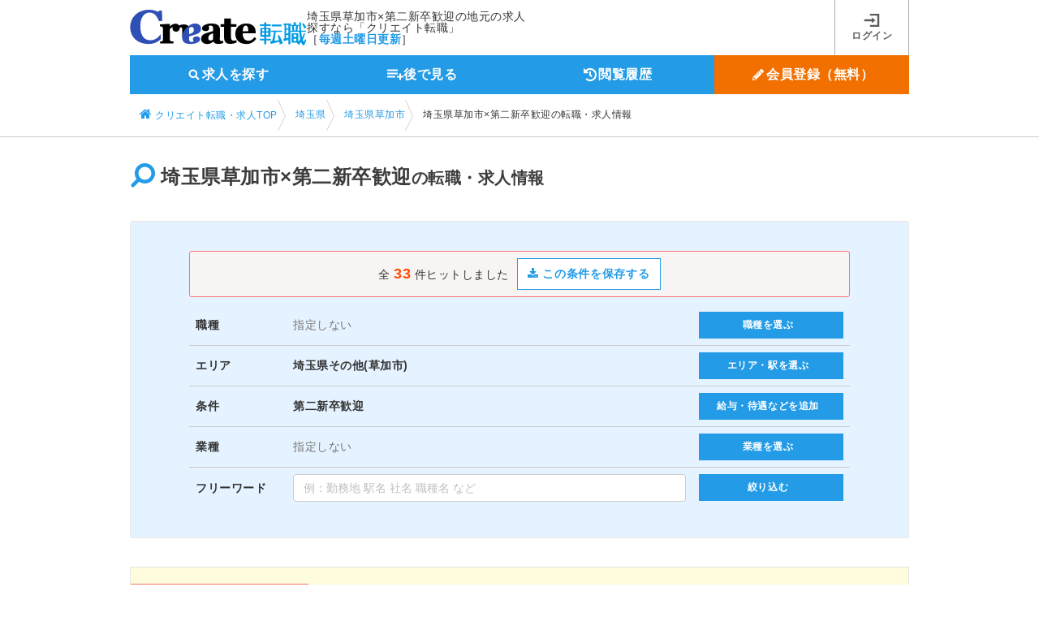

--- FILE ---
content_type: text/html;charset=UTF-8
request_url: https://www.job-terminal.com/Location11/l112216/p101003/
body_size: 27399
content:
<!DOCTYPE html>
<html lang="ja">

<head>
  <meta charset="UTF-8">
  <meta name="viewport" content="width=1005">
  
  
  
  
  
  
  
  
  
  
  
    <link rel="canonical" href="https://www.job-terminal.com/Location11/l112216/p101003/" />
    
    <link rel="next" href="https://www.job-terminal.com/Location11/l112216/p101003/?page=2" />
    <link rel="alternate" media="only screen and (max-width: 640px)" href="https://www.job-terminal.com/s/Location11/l112216/p101003/" />
  
  <title>埼玉県草加市×第二新卒歓迎の転職・求人情報-クリエイト転職</title>
  <meta name="description" content="埼玉県草加市×第二新卒歓迎の転職・正社員の仕事探しは求人サイト「クリエイト転職」(旧ジョブターミナル)。未経験可・高待遇・残業なしの転職情報をはじめ、人気おすすめの求人を掲載。新聞折込求人広告「クリエイト」のクリエイトが運営しています。" />
  
  <meta property="og:title" content="埼玉県草加市×第二新卒歓迎の転職・求人情報-クリエイト転職" />
  <meta property="og:description" content="埼玉県草加市×第二新卒歓迎の転職・正社員の仕事探しは求人サイト「クリエイト転職」(旧ジョブターミナル)。未経験可・高待遇・残業なしの転職情報をはじめ、人気おすすめの求人を掲載。新聞折込求人広告「クリエイト」のクリエイトが運営しています。" />
  <meta property="og:url" content="https://www.job-terminal.com/Location11/l112216/p101003/" />
  <meta property="og:type" content="article" />
  <meta property="og:site_name" content="クリエイト転職" />
  <meta property="og:image" content="https://images.d-dj.com/common/create_tensyoku_ogp.png" />
  <meta name="twitter:card" content="summary" />

  <!-- Google Tag Manager -->
  <script>
  (function(w,d,s,l,i){
    w[l]=w[l]||[];w[l].push({'gtm.start':new Date().getTime(),event:'gtm.js'});
    var f=d.getElementsByTagName(s)[0],j=d.createElement(s),dl=l!='dataLayer'?'&l='+l:'';
    j.async=true;
    j.src='https://www.googletagmanager.com/gtm.js?id='+i+dl;f.parentNode.insertBefore(j,f);
  })(window,document,'script','dataLayer','GTM-5V4DWJ');
  </script>
  <!-- End Google Tag Manager -->
  <link rel="shortcut icon" type="image/x-icon" href="/favicon.ico" />
  <link rel="apple-touch-icon" sizes="152x152" href="/webroot/img/icon/apple-touch-icon-a72e0b587ed2067efe4177477365b0d4.png" />
  <link rel='stylesheet' id='style-common-css' href='/webroot/css/common-0792bfff5637f25adbea9e557908f612.css' type='text/css' media='all' />
  <link rel="stylesheet" id="style-font-css" type="text/css" media="all" href="https://cdn.jsdelivr.net/npm/font-awesome@4.6.3/css/font-awesome.min.css" integrity="sha384-T8Gy5hrqNKT+hzMclPo118YTQO6cYprQmhrYwIiQ/3axmI1hQomh7Ud2hPOy8SP1" crossorigin="anonymous" />
  <script type="text/javascript">
  /*<![CDATA[*/
  var styleSheets = document.styleSheets;
  for (var i = 0; i < styleSheets.length; i++) {
    var sheet = styleSheets[i];
    var rule = sheet.rules ? sheet.rules : sheet.cssRules;
    if (rule.length == 0) {
      if (sheet.href.indexOf('font-awesome.min.css') != -1) {
        document.write('<link rel="stylesheet" id="style-font-css-bk" type="text/css" media="all" href="\/webroot\/css\/font-awesome.min-7b3b8afb85b8791b2944d40d6caf9c18.css" \/>');
      }
    }
  };
  /*]]>*/
  </script>
</head>
<body class="body">
  
    <!-- 描画前に読み込む場合はここに記入してください -->
    <!-- Google Tag Manager (noscript) -->
  <noscript><iframe src="https://www.googletagmanager.com/ns.html?id=GTM-5V4DWJ"
  height="0" width="0" style="display:none;visibility:hidden"></iframe></noscript>
    <!-- End Google Tag Manager (noscript) -->
  <script src="https://ajax.googleapis.com/ajax/libs/jquery/2.2.4/jquery.min.js" integrity="sha384-rY/jv8mMhqDabXSo+UCggqKtdmBfd3qC2/KvyTDNQ6PcUJXaxK1tMepoQda4g5vB" crossorigin="anonymous"></script>
    <script type="text/javascript">/*<![CDATA[*/ window.jQuery || document.write('<script type="text/javascript" src="\/webroot\/js\/jquery-2.2.4.min-710458dd559c957714ac4a8e95357eb5.js"><\/script>') /*]]>*/ </script>
    <!-- FireFox、Safariブラウザバック対策 -->
    <script type="text/javascript">
    if (window.navigator.userAgent.toLowerCase().indexOf('safari') != -1) {
      window.addEventListener("pageshow", function(event){
        if (event.persisted) {
          // キャッシュされていたらリロード
          window.location.reload();
        }
      }, false);
    } else {
      window.onunload = function(){};
    }
  </script>
  
  <div class="l_page">
	  <header class="l_header" role="banner">
		<div class="y24_header_inner">
			
			
			<div class="y24_header_inner_flex">
				<div class="y24_logo_description">
					<div class="y24_logo"><a href="/" rel="home"><img src="/webroot/img/y24/y24_logo-185d6146e62079be1e00263ee496ae89.svg" alt="クリエイト転職" width="219" height="45"></a></div>
					<div class="y24_description">
						<p class="y24_description_catch"><span>埼玉県草加市×第二新卒歓迎の地元の求人探すなら「クリエイト転職」</span></p>
						<p class="y24_description_update">［<span>毎週土曜日更新</span>］</p>
					</div>
				</div>
				<nav class="y24_l_navigation_user" role="navigation">
					<ul>
						
						<li><a class="y24_nav_icon_login js-link" href="javascript:void(0)" data-href-type="member_login_login"><span>ログイン</span></a></li><!--<i class="fa fa-lock" aria-hidden="true"></i>-->
						<!--<i class="fa fa-lock" aria-hidden="true"></i>-->
						<!--<i class="fa fa-pencil" aria-hidden="true"></i>-->
						<!--sakihara_dev<li th:unless="${userInfo.isAuthed()}"><a id="goSet" class="js-link" href="javascript:void(0)" th:data-href-type="'member_login_mailCheck'"><i class="fa fa-pencil" aria-hidden="true"></i> 会員登録(無料)</a></li>-->
					</ul>
				</nav>
				<!-- #site-navigation -->
			</div>
			<!-- l_header_flex -->
			<nav class="y24_l_navigation_main" role="navigation">
				<ul>
					<li class="js-open-modal-search" ><a href="javascript:void(0)" class="y24_nav_icon_search js-modal-open" data-target="js-modal-opening"><span class="txt">求人を探す</span></a></li>
					<li><a id="goBookmark" class="y24_nav_icon_watchlater js-link" href="javascript:void(0)" data-href-type="subPage_viewBookmark"><span class="txt">後で見る<span class="y24_badge" id="header_bookmark_count" style="display : none;"></span></span></a></li>
					<li><a id="goHistory" class="y24_nav_icon_log js-link" href="javascript:void(0)" data-href-type="subPage_viewHistory"><span class="txt">閲覧履歴<span class="y24_badge" id="header_history_count" style="display : none;"></span></span></a></li>
					<li><a id="goSet" class="y24_nav_icon_registration js-link" href="javascript:void(0)" data-href-type="member_login_mailCheck"><span class="txt">会員登録（無料）</span></a></li>
					
				</ul>
			</nav>
		</div>
	  <script>
      // contextPath対応
      /*<![CDATA[*/
        var COUNT_AJAX_CONST = {
          isIncludeEndAdvertise : true, // ※ 後で見る件数に掲載終了広告を含まない場合は false にする
          contextPath           : "\/"
        };

        // API 対応（#2482）
        var API_AJAX_CONST = {
          contextPath : "\/"
        };
      /*]]>*/


      /**
      *action属性が絶対パスの時、相対パスにしてクエリパラメーターも削除する関数
      *@param action:action属性のURL
      *@form action属性が指定されているform
      *@return action:相対パスを返却
    	*/
    	  function convertRelativePath(action ,form){
    	        //ホスト名までのURLを取得
    	        var hostUrl = "https:\/\/www.job-terminal.com";
    	        var urlAction = "area\/Location11\/l112216\/condition\/PriorityChangeTarget\/p101003\/?";
    	        //action属性の値に「?」が付与される可能性があるformのid名
    	        var queryFormId = ['formCondition01','formCondition02'];
    	        //action属性が絶対パスか判定
              if(action.indexOf(hostUrl)>=0){
            	//相対パスに変換
            	  action = action.replace( hostUrl, "" );
    	        //action属性にクエリパラメーターがあるのなら削除
                if(action.indexOf("?")>=0){
                	  action = action.replace(/(\?.*)/ ,"");
                	  }
    	        //formが特定のidの場合、「?」を付与する必要があるか判定する
                if(urlAction != null ){
                	  for(var index = 0; queryFormId.length > index; index++){
                		  if(form.id.indexOf(queryFormId[index])>=0 && urlAction.indexOf("?") >=0){
                			  action = action + "?";
                			  break;
                			  }
                		  }
                	  }
                }
              return action;
              }

    	  /**
    	  * 引数で指定されたパラメーターが、検索条件パラメーターであるか？否か　を判定
    	  *@param parameter : GETパラメーター（hiddenのname値）
    	  *@see https://svn.d-dj.com/redmine/issues/6792
    	  *@return true:検索条件
    	  *       false:検索条件以外(広告パラメーター等)
    	  */
    	  function isSearchParameter(parameter){
    	        //検索条件のリストを取得
    	        var searchParameters = ["searchKeyWord","areaL","areaM","areaS","jobtypeL","jobtypeS","businessS","conditionS","lineS","lineN","lineP","page","sort","pf","pw"];
    	        for(var index = 0; searchParameters.length > index; index++ ){
    	        	if(parameter.indexOf(searchParameters[index])>=0){
    	        		//hiddenのnameが検索条件に含まれていればture
                  return true;
                 }
    	         }
    	        return false;
    	        }

      </script>
	  <script type='text/javascript' src="/webroot/js/cookieCountAjax-720756f436e597d1704512886ea478ba.js"></script>
	</header>
	  <!-- #l_header -->

    <section class="breadcrumb">
      <div class="breadcrumb_inner">
        <ol class="breadcrumb_items">
          <li>
            <a href="/" class="breadcrumb_item breadcrumb_item_home">
              <i class="fa fa-home" aria-hidden="true"></i> <span>クリエイト転職・求人TOP</span>
            </a>
            <meta content="1" />
          </li>
          
          <li>
            
            
              
              
              
                <a href="/Location11/" class="breadcrumb_item"> <span>埼玉県</span></a>
              
              <meta content="2" />
            
          </li>
          
          <li>
            
            
              
              
              
                <a href="/Location11/l112216/" class="breadcrumb_item"> <span>埼玉県草加市</span></a>
              
              <meta content="3" />
            
          </li>
          
          <li>
            
            <span class="breadcrumb_item">埼玉県草加市×第二新卒歓迎の転職・求人情報</span>
            <meta content="4" />
            
            
          </li>
          
        </ol>
      </div>
    </section>
    <!-- /.breadcrumb -->

    <main id="main">
      <div id="content" class="l_content">
        <div class="l_content_inner l_inner_m20">
      <section class="l_flex_justify">
        <h1 class="title_icon"><i class="fa fa-search fa-flip-horizontal" aria-hidden="true"></i> 埼玉県草加市&times;第二新卒歓迎<span>の転職・求人情報</span></h1>
      </section>
    </div>
        
        <div class="l_content_inner l_inner_m0">
          <div class="bs_1pxbd form_searchJob">
            
            <input id="contextPath" type="hidden" data-context-path="/" />
            <div class="bs_body" id="js-modal-condition01">

                <form id="search_conditions" action="/member/conditions/save.html" method="post" name="search_conditions"><input type="hidden" name="_csrf" value="a3dc0fdd-2022-403f-974b-8c633d6de03a"/>
	              <div class="l_flex_center bs_pinkline mb10">
	                <div class="">
	                  	全 <span class="text_weight_strong text_color_accent text_large">33</span> 件ヒットしました
	                </div>

	                
	                

	                
	                <div class="ml10">
	                  <button type="button" class="btn btn_noArr btn_primary_line js-modal-dialog-open js-modal-dialog-login btn_search_conditions" data-target="js-modal-dialog-login" data-search_conditions_url="">
	                    <i class="fa fa-download" aria-hidden="true"></i> この条件を保存する
	                  </button>
	                </div>

	                
	                

		              
	              </div>

	              <!-- 検索条件URL -->
	              <input type="hidden" id="search_conditions_url" name="search_conditions_url" value="/list/area/Location11/l112216/condition/PriorityChangeTarget/p101003/"/>
                </form>

						<form action="/list/area/Location11/l112216/condition/PriorityChangeTarget/p101003/?" method="get" accept-charset="utf-8" name="formCondition" id="formCondition01">
							
							
							
							
							<input type="hidden" name="areaL" value="Location11" />
							
							
							
							<input type="hidden" name="areaM" value="Location11_2" />
							
							
							
							<input type="hidden" name="areaS" value="l112216" />
							
							
							
	            
							
							
							
							<input type="hidden" name="conditionM" value="PriorityChangeTarget" />
							
							
							
							<input type="hidden" name="conditionS" value="p101003" />
							
							
							
	            
	            
	              <table class="table_dividers form_searchJob_table">
	                <tbody>
	                  <tr>
	                    <th>職種</th>
	                    <td class="searchJob_table_selected searchJob_table_jobtype select_conditions">
	                      
	                      <span class="text_color_muted">指定しない</span>
	                      
                        
	                    </td>
	                    <td class="searchJob_table_btnCol select_conditions">
	                      <a class="js-modal-open js-modal00-jobcat condition-ajax" data-target="js-modal00-jobcat" data-categoryClass="jobtype" href="#" style="display : none;"></a>
	                      <button class="btn btn_primary" data-target="js-modal00-jobcat">職種を選ぶ</button>
	                    </td>
	                  </tr>
	                  <tr>
                        <th>エリア</th>
	                    <td class="searchJob_table_selected searchJob_table_area searchJob_table_line select_conditions">
                        
                        
                           <span id="js-modal00-location"><strong><span class="text_primary">埼玉県その他(草加市)</span><span class="text_primary"></span></strong></span>
                          
                          
                            
                            
                            
                            
                            
                            
                            
                        
	                    </td>
	                    <td class="searchJob_table_btnCol js-area-line select_conditions">
	                      <a class="js-modal-open js-modal-region js-modal00 condition-ajax" data-target="js-modal00" href="#" style="display : none;"></a>
	                      <a class="js-modal-open js-modal-region js-modal01 condition-ajax" data-target="js-modal01" href="#" style="display : none;"></a>
	                      <a class="js-modal-open js-modal-region js-modal02 condition-ajax" data-target="js-modal02" href="#" style="display : none;"></a>
	                      <a class="js-modal-open js-modal-region js-modal03 condition-ajax" data-target="js-modal03" href="#" style="display : none;"></a>
	                      <a class="js-modal-open js-modal-region js-modal04 condition-ajax" data-target="js-modal04" href="#" style="display : none;"></a>
	                      <a class="js-modal-open js-modal-region js-modal05 condition-ajax" data-target="js-modal05" href="#" style="display : none;"></a>
	                      <a class="js-modal-open js-modal-region js-modal06 condition-ajax" data-target="js-modal06" href="#" style="display : none;"></a>
	                      <a class="js-modal-open js-modal-region js-modal07 condition-ajax" data-target="js-modal07" href="#" style="display : none;"></a>
	                      <button class="js-cookie-region btn btn_primary">エリア・駅を選ぶ</button>
	                    </td>
	                  </tr>
	                  <tr>
	                    <th>条件</th>
	                    <td class="searchJob_table_selected searchJob_table_condition select_conditions">
                        
                        
                        <strong><span class="text_primary">第二新卒歓迎</span></strong>
                        
	                    </td>
	                    <td class="searchJob_table_btnCol select_conditions">
	                      <a class="js-modal-open js-modal00-condition condition-ajax" data-target="js-modal00-condition" data-categoryClass="condition" href="#" style="display : none;"></a>
	                      <button class="btn btn_primary" data-target="js-modal00-condition">給与・待遇などを追加</button>
	                    </td>
	                  </tr>
	                  <tr>
	                    <th>業種</th>
	                    <td class="searchJob_table_selected searchJob_table_business select_conditions">
                        
                        <span class="text_color_muted">指定しない</span>
                        
                        
	                    </td>
	                    <td class="searchJob_table_btnCol select_conditions">
	                      <a class="js-modal-open js-modal00-bizgroup condition-ajax" data-target="js-modal00-bizgroup" data-categoryClass="business" href="#" style="display : none;"></a>
	                      <button class="btn btn_primary" data-target="js-modal00-bizgroup">業種を選ぶ</button>
	                    </td>
	                  </tr>
	                  <tr>
	                    <th>フリーワード</th>
	                    <td class="searchJob_table_selected">
	                      <input class="form_control tokusyu" type="text" name="searchKeyWord" value="" placeholder="例：勤務地 駅名 社名 職種名 など" size="32" maxlength="30" data-target="formCondition01">
	                      
	                    </td>
	                    <td class="searchJob_table_btnCol">
	                     <span class="js-keyword-btn"><button type="button" class="btn btn_primary searchKeyWord" data-target="formCondition01">絞り込む</button></span>
	                     <span class="js-nokeyword-btn"><button type="button" class="btn btn_disabled" data-target="formCondition01" style="display : none;">条件を指定してください</button></span>
	                    </td>
	                  </tr>
	                </tbody>
	              </table>
              </div>
					</form>

          </div>
        </div>
        <!-- /.l_content_inner -->
				

				
				

        
        
        

        

        
        <div class="l_content_inner l_inner_m35">
          <div class="bs_yellowbg">
	          <h3 class="title title_redbg mt20">埼玉県のピックアップPR求人</h3>
	          
	          
	          
	          
	          
	          
                <div class="l_container_03">
                  <div class="l_grid_01">
                    <div class="bs_pickUpPRJobOffer">
                      <a href="/jobs/Com000102789/Rec003665712/"><img src="https://images.d-dj.com/recruitAdvertise/Rec003665712_DetailImg2.jpg?date=2025121108" alt="株式会社ムービングサービス" height="75" width="100" onerror="this.src='//placehold.jp/220x166.png'" loading="lazy">
                        <h4>2t・4tドライバー</h4>
                        <p>中型ドライバーとして、2t車もしくは4t車にて、配送業務をお任せし…</p><span class="bs_pickUpPRJobOffer_company">株式会社ムービングサービス</span></a>
                    </div>
                  </div>
                  <div class="l_grid_01">
                    <div class="bs_pickUpPRJobOffer">
                      <a href="/jobs/Com000117016/Rec003669096/"><img src="https://images.d-dj.com/recruitAdvertise/Rec003669096_DetailImg2.jpg?date=2025121108" alt="セコム株式会社" height="75" width="100" onerror="this.src='//placehold.jp/220x166.png'" loading="lazy">
                        <h4>セコムの総合職</h4>
                        <p>セキュリティシステムによる異常感知時の対応や機器の点検など、人々の…</p><span class="bs_pickUpPRJobOffer_company">セコム株式会社</span></a>
                    </div>
                  </div>
                  <div class="l_grid_01">
                    <div class="bs_pickUpPRJobOffer">
                      <a href="/jobs/Com000134400/Rec003662322/"><img src="https://images.d-dj.com/recruitAdvertise/Rec003662322_DetailImg2.jpg?date=2025121108" alt="株式会社 永代" height="75" width="100" onerror="this.src='//placehold.jp/220x166.png'" loading="lazy">
                        <h4>ステンレス材料の工場内作業スタッフ</h4>
                        <p>部品メーカーなどに向けたステンレス材料の加工および販売を手がける当…</p><span class="bs_pickUpPRJobOffer_company">株式会社 永代</span></a>
                    </div>
                  </div>
                </div>
                <!-- /.l_container_3 -->
          	
          </div>
          <!-- /.bs_yellowbg -->
        </div>
        <!-- /.l_content_inner -->
        


        <div class="bg_lightblue">
          <div class="l_content_inner">
            <div class="pageNav">
              <div class="l_container_14">
                <div class="l_grid_08">
                  <div class="text_weight_strong">全 <span class="text_color_accent">33</span> 件中 <span class="text_color_accent">1</span> - <span class="text_color_accent">20</span>件を表示　　
                    <div class="l_inner_m10">
                      並び替え：
                      オススメ順&nbsp;|&nbsp;
                      <a href="/Location11/l112216/p101003/?sort=2" rel="nofollow">給与の高い順</a>&nbsp;|&nbsp;
                      <a href="/Location11/l112216/p101003/?sort=3" rel="nofollow">新着順</a>
                    </div>
                  </div>
                </div>

                <div class="l_grid_06 text_right">
                  <ul class="nav_pager">
                    <li>
                      
                      
	                    <span class="nav_pager_item is_active">1</span>
                      
                      
                      
                      
                    </li>
                    <li>
                      
                      
                      
	                    <a class="nav_pager_item" href="/Location11/l112216/p101003/?page=2">2</a>
                      
                      
                      
                    </li>
                  </ul>
                </div>
              </div>
            </div>

            <div class="card card_jobInfo_wide">
              
              
              
              
              <h2 class="card_jobInfo_title">
                <a class="card_jobInfo_title" href="/jobs/Com000143657/Rec003675097/" style="text-decoration:none;padding: 0;">ALSOKのセキュリティスタッフ</a>
              </h2>
              <div class="card_jobInfo_subtitle">
                <span><a class="card_jobInfo_subtitle" href="/jobs/Com000143657/" style="text-decoration:none;padding: 0;">ALSOK株式会社</a></span>
              </div>
              <p class="card_jobInfo_lead">
                <a href="/jobs/Com000143657/Rec003675097/">95%が未経験スタート｜1年目で月収31万円以上も！｜賞与平均134万円｜20代30代多数活躍中！</a>
              </p>
              <div class="l_container_14">
                <div class="l_grid_04">
                  
                  
                  <span class="icon_workPR_employment">正社員</span>
                  
                  
                  
                  
                  
                  
                  
                  <div class="card_jobInfo_thumbnail">
                    <a href="/jobs/Com000143657/Rec003675097/">
                      <img src="https://images.d-dj.com/recruitAdvertise/Rec003675097_DetailImg2.jpg?date=2025121108" height="192" width="256" onerror="this.src='//placehold.jp/243x183.png'" loading="lazy" alt="ALSOK株式会社" title="ALSOK株式会社">
                    </a>
                  </div>
                </div>
                <!-- /.l_grid_04 -->
                <div class="l_grid_10">
                  <table class="table_dividers card_jobInfo_detail">
                    <tbody>
                      <tr>
                        <th>仕事内容</th>
                        <td>今回募集するのは【機械警備】と【警備輸送】。あなたの希望や適性に応じて、どちらかの部署に配属します。

―― 《機械警備...</td>
                      </tr>
                      <tr>
                        <th>給与</th>
                        <td>月給18万8800円～23万7200円（大卒以上21万4000円以上）＋各種手当　《★1年...</td>
                      </tr>




                      <tr>
                        <th>勤務地</th>
                        <td>
                        <span>埼玉県内各エリアでの勤務　（埼玉県内いずれかの事業所へ配属）</span>
                        </td>
                      </tr>
                      <tr>
                        <th>応募資格</th>
                        <td>要普通免許（AT限定可）／60歳未満（定年が60歳の為）／高卒以上（※労働基準法等法令の規...</td>
                      </tr>
                    </tbody>
                  </table>
                </div>
                <!-- /.l_grid_10 -->
              </div>
              <div class="l_container_03">
                <div class="l_grid_01">
                  <a href="javascript:void(0)" class="btn btn_bookmark bookmark-cookie-exists" data-recruitId="Rec003675097"><i class="fa fa-thumb-tack" aria-hidden="true"></i> 後で見る</a>
                </div>
                <div class="l_grid_01">
                  <a href="/jobs/Com000143657/Rec003675097/" class="btn btn_primary">詳細を見る</a>
                </div>
                <div class="l_grid_01">
                  <!-- /#2221 「この求人に応募する」ボタン表記変更 181112 author:r_hakamazuka/ -->
                  
                  
                    <a href="/obo/input.html?recruitId=Rec003675097&amp;newwindow=true" data-recruitId="Rec003675097"
                      target="_self" rel="nofollow" class="btn btn_entry js-oboClick"><i class="fa fa-envelope" aria-hidden="true"></i> 応募する</a>
                  
                  
                  
                </div>
                
              </div>
              <div class="card_footer">
              	
              	<div class="card_footer_left">
                  <a class="appeal_link" href="/jobs/Com000143657/Rec003675097/pr/">アピールポイントを見る</a>
                </div>
                
                <div class="card_footer_right">
	                <span class="card_jobInfo_date">
	                  <!-- /* 【SEO＆UI改善】募集情報に「更新日」を追加する(#3798) */ -->
	                  更新日：<span>2025/11/22</span>掲載終了日：<span>2025/12/19</span>
	                </span>
	                <span class="card_jobInfo_remainingDays"><img src="/webroot/img/ico-calendar-48e0648ed44a9f2645adc58cfc5b343a.png" alt="カレンダーアイコン" width="19" height="19">掲載終了まであと<span>8</span>日</span>
	              </div>
              </div>
            </div>

            <div class="card card_jobInfo_wide">
              
              
              
              
              <h2 class="card_jobInfo_title">
                <a class="card_jobInfo_title" href="/jobs/Com000143657/Rec003675123/" style="text-decoration:none;padding: 0;">ALSOKセキュリティシステムの設置・メンテナンス</a>
              </h2>
              <div class="card_jobInfo_subtitle">
                <span><a class="card_jobInfo_subtitle" href="/jobs/Com000143657/" style="text-decoration:none;padding: 0;">ALSOK株式会社</a></span>
              </div>
              <p class="card_jobInfo_lead">
                <a href="/jobs/Com000143657/Rec003675123/">未経験OK・知識ゼロOK｜1年目で月収29万円以上も！｜賞与平均134万円｜20代30代多数活躍中！</a>
              </p>
              <div class="l_container_14">
                <div class="l_grid_04">
                  
                  
                  <span class="icon_workPR_employment">正社員</span>
                  
                  
                  
                  
                  
                  
                  
                  <div class="card_jobInfo_thumbnail">
                    <a href="/jobs/Com000143657/Rec003675123/">
                      <img src="https://images.d-dj.com/recruitAdvertise/Rec003675123_DetailImg2.jpg?date=2025121108" height="192" width="256" onerror="this.src='//placehold.jp/243x183.png'" loading="lazy" alt="ALSOK株式会社" title="ALSOK株式会社">
                    </a>
                  </div>
                </div>
                <!-- /.l_grid_04 -->
                <div class="l_grid_10">
                  <table class="table_dividers card_jobInfo_detail">
                    <tbody>
                      <tr>
                        <th>仕事内容</th>
                        <td>ALSOKを契約するお客様先を訪問し、防犯カメラやセンサーといったセキュリティシステムを設置します。といっても、設置工事...</td>
                      </tr>
                      <tr>
                        <th>給与</th>
                        <td>月給18万3300円～23万1700円（大卒以上20万8500円以上）＋各種手当　《★1年...</td>
                      </tr>




                      <tr>
                        <th>勤務地</th>
                        <td>
                        <span>埼玉県内各エリアでの勤務　（埼玉県内いずれかの事業所へ配属）</span>
                        </td>
                      </tr>
                      <tr>
                        <th>応募資格</th>
                        <td>要普通免許（AT限定可）／60歳未満（定年が60歳の為）／高卒以上（※労働基準法等法令の規...</td>
                      </tr>
                    </tbody>
                  </table>
                </div>
                <!-- /.l_grid_10 -->
              </div>
              <div class="l_container_03">
                <div class="l_grid_01">
                  <a href="javascript:void(0)" class="btn btn_bookmark bookmark-cookie-exists" data-recruitId="Rec003675123"><i class="fa fa-thumb-tack" aria-hidden="true"></i> 後で見る</a>
                </div>
                <div class="l_grid_01">
                  <a href="/jobs/Com000143657/Rec003675123/" class="btn btn_primary">詳細を見る</a>
                </div>
                <div class="l_grid_01">
                  <!-- /#2221 「この求人に応募する」ボタン表記変更 181112 author:r_hakamazuka/ -->
                  
                  
                    <a href="/obo/input.html?recruitId=Rec003675123&amp;newwindow=true" data-recruitId="Rec003675123"
                      target="_self" rel="nofollow" class="btn btn_entry js-oboClick"><i class="fa fa-envelope" aria-hidden="true"></i> 応募する</a>
                  
                  
                  
                </div>
                
              </div>
              <div class="card_footer">
              	
              	<div class="card_footer_left">
                  <a class="appeal_link" href="/jobs/Com000143657/Rec003675123/pr/">アピールポイントを見る</a>
                </div>
                
                <div class="card_footer_right">
	                <span class="card_jobInfo_date">
	                  <!-- /* 【SEO＆UI改善】募集情報に「更新日」を追加する(#3798) */ -->
	                  更新日：<span>2025/11/22</span>掲載終了日：<span>2025/12/19</span>
	                </span>
	                <span class="card_jobInfo_remainingDays"><img src="/webroot/img/ico-calendar-48e0648ed44a9f2645adc58cfc5b343a.png" alt="カレンダーアイコン" width="19" height="19">掲載終了まであと<span>8</span>日</span>
	              </div>
              </div>
            </div>

            <div class="card card_jobInfo_wide">
              
              <span class="icon_new">NEW</span>
              
              
              <h2 class="card_jobInfo_title">
                <a class="card_jobInfo_title" href="/jobs/Com000029787/Rec003678686/" style="text-decoration:none;padding: 0;">軽貨物のスポット便ドライバー</a>
              </h2>
              <div class="card_jobInfo_subtitle">
                <span><a class="card_jobInfo_subtitle" href="/jobs/Com000029787/" style="text-decoration:none;padding: 0;">スーパーカーゴ　ＦＢサポート株式会社</a></span>
              </div>
              <p class="card_jobInfo_lead">
                <a href="/jobs/Com000029787/Rec003678686/">自由に稼ぎ、自由に休む！スーパーカーゴなら安心して踏み出せるオーナードライバーというセカンドキャリア</a>
              </p>
              <div class="l_container_14">
                <div class="l_grid_04">
                  <span class="icon_workPR_strong">注目</span>
                  
                  
                  
                  
                  
                  <span class="icon_workPR_employment">業務委託</span>
                  <span class="icon_workPR_employment">開業</span>
                  
                  
                  <div class="card_jobInfo_thumbnail">
                    <a href="/jobs/Com000029787/Rec003678686/">
                      <img src="https://images.d-dj.com/recruitAdvertise/Rec003678686_DetailImg2.jpg?date=2025121108" height="192" width="256" onerror="this.src='//placehold.jp/243x183.png'" loading="lazy" alt="スーパーカーゴ　ＦＢサポート株式会社" title="スーパーカーゴ　ＦＢサポート株式会社">
                    </a>
                  </div>
                </div>
                <!-- /.l_grid_04 -->
                <div class="l_grid_10">
                  <table class="table_dividers card_jobInfo_detail">
                    <tbody>
                      <tr>
                        <th>仕事内容</th>
                        <td>オーナードライバーさんの主な業務は、企業間(BtoB)のスポット便配送です。
スポット便とは、その荷物だけを貸切チャータ...</td>
                      </tr>
                      <tr>
                        <th>給与</th>
                        <td>月収664,797円　(2025年8月集計★平均報酬額)</td>
                      </tr>




                      <tr>
                        <th>勤務地</th>
                        <td>
                        <span>埼玉県春日部市、埼玉県さいたま市岩槻区、埼玉県越谷市、埼玉県吉川市、埼玉県南埼玉郡宮代町、埼玉県北葛飾郡杉戸町、埼玉県北葛飾郡松伏町　および日本全国</span>
                        </td>
                      </tr>
                      <tr>
                        <th>応募資格</th>
                        <td>普通自動車免許をお持ちの方(AT可)　※学歴不問・経験不問、未経験の方も大歓迎！　★20代...</td>
                      </tr>
                    </tbody>
                  </table>
                </div>
                <!-- /.l_grid_10 -->
              </div>
              <div class="l_container_03">
                <div class="l_grid_01">
                  <a href="javascript:void(0)" class="btn btn_bookmark bookmark-cookie-exists" data-recruitId="Rec003678686"><i class="fa fa-thumb-tack" aria-hidden="true"></i> 後で見る</a>
                </div>
                <div class="l_grid_01">
                  <a href="/jobs/Com000029787/Rec003678686/" class="btn btn_primary">詳細を見る</a>
                </div>
                <div class="l_grid_01">
                  <!-- /#2221 「この求人に応募する」ボタン表記変更 181112 author:r_hakamazuka/ -->
                  
                  
                    <a href="/obo/input.html?recruitId=Rec003678686&amp;newwindow=true" data-recruitId="Rec003678686"
                      target="_self" rel="nofollow" class="btn btn_entry js-oboClick"><i class="fa fa-envelope" aria-hidden="true"></i> 応募する</a>
                  
                  
                  
                </div>
                
              </div>
              <div class="card_footer">
              	
                <div class="card_footer_right">
	                <span class="card_jobInfo_date">
	                  <!-- /* 【SEO＆UI改善】募集情報に「更新日」を追加する(#3798) */ -->
	                  更新日：<span>2025/12/08</span>掲載終了日：<span>2025/12/19</span>
	                </span>
	                <span class="card_jobInfo_remainingDays"><img src="/webroot/img/ico-calendar-48e0648ed44a9f2645adc58cfc5b343a.png" alt="カレンダーアイコン" width="19" height="19">掲載終了まであと<span>8</span>日</span>
	              </div>
              </div>
            </div>

            <div class="card card_jobInfo_wide">
              
              <span class="icon_new">NEW</span>
              
              
              <h2 class="card_jobInfo_title">
                <a class="card_jobInfo_title" href="/jobs/Com000029787/Rec003678698/" style="text-decoration:none;padding: 0;">軽貨物のスポット便ドライバー</a>
              </h2>
              <div class="card_jobInfo_subtitle">
                <span><a class="card_jobInfo_subtitle" href="/jobs/Com000029787/" style="text-decoration:none;padding: 0;">スーパーカーゴ　ＦＢサポート株式会社</a></span>
              </div>
              <p class="card_jobInfo_lead">
                <a href="/jobs/Com000029787/Rec003678698/">自由に稼ぎ、自由に休む！スーパーカーゴなら安心して踏み出せるオーナードライバーというセカンドキャリア</a>
              </p>
              <div class="l_container_14">
                <div class="l_grid_04">
                  <span class="icon_workPR_strong">注目</span>
                  
                  
                  
                  
                  
                  <span class="icon_workPR_employment">業務委託</span>
                  <span class="icon_workPR_employment">開業</span>
                  
                  
                  <div class="card_jobInfo_thumbnail">
                    <a href="/jobs/Com000029787/Rec003678698/">
                      <img src="https://images.d-dj.com/recruitAdvertise/Rec003678698_DetailImg2.jpg?date=2025121108" height="192" width="256" onerror="this.src='//placehold.jp/243x183.png'" loading="lazy" alt="スーパーカーゴ　ＦＢサポート株式会社" title="スーパーカーゴ　ＦＢサポート株式会社">
                    </a>
                  </div>
                </div>
                <!-- /.l_grid_04 -->
                <div class="l_grid_10">
                  <table class="table_dividers card_jobInfo_detail">
                    <tbody>
                      <tr>
                        <th>仕事内容</th>
                        <td>オーナードライバーさんの主な業務は、企業間(BtoB)のスポット便配送です。
スポット便とは、その荷物だけを貸切チャータ...</td>
                      </tr>
                      <tr>
                        <th>給与</th>
                        <td>月収664,797円　(2025年8月集計★平均報酬額)</td>
                      </tr>




                      <tr>
                        <th>勤務地</th>
                        <td>
                        <span>埼玉県草加市、埼玉県越谷市、埼玉県川口市、埼玉県八潮市、埼玉県三郷市、埼玉県吉川市、埼玉県蕨市、埼玉県さいたま市緑区、埼玉県さいたま市南区　および日本全国</span>
                        </td>
                      </tr>
                      <tr>
                        <th>応募資格</th>
                        <td>普通自動車免許をお持ちの方(AT可)　※学歴不問・経験不問、未経験の方も大歓迎！　★20代...</td>
                      </tr>
                    </tbody>
                  </table>
                </div>
                <!-- /.l_grid_10 -->
              </div>
              <div class="l_container_03">
                <div class="l_grid_01">
                  <a href="javascript:void(0)" class="btn btn_bookmark bookmark-cookie-exists" data-recruitId="Rec003678698"><i class="fa fa-thumb-tack" aria-hidden="true"></i> 後で見る</a>
                </div>
                <div class="l_grid_01">
                  <a href="/jobs/Com000029787/Rec003678698/" class="btn btn_primary">詳細を見る</a>
                </div>
                <div class="l_grid_01">
                  <!-- /#2221 「この求人に応募する」ボタン表記変更 181112 author:r_hakamazuka/ -->
                  
                  
                    <a href="/obo/input.html?recruitId=Rec003678698&amp;newwindow=true" data-recruitId="Rec003678698"
                      target="_self" rel="nofollow" class="btn btn_entry js-oboClick"><i class="fa fa-envelope" aria-hidden="true"></i> 応募する</a>
                  
                  
                  
                </div>
                
              </div>
              <div class="card_footer">
              	
                <div class="card_footer_right">
	                <span class="card_jobInfo_date">
	                  <!-- /* 【SEO＆UI改善】募集情報に「更新日」を追加する(#3798) */ -->
	                  更新日：<span>2025/12/08</span>掲載終了日：<span>2025/12/19</span>
	                </span>
	                <span class="card_jobInfo_remainingDays"><img src="/webroot/img/ico-calendar-48e0648ed44a9f2645adc58cfc5b343a.png" alt="カレンダーアイコン" width="19" height="19">掲載終了まであと<span>8</span>日</span>
	              </div>
              </div>
            </div>

            <div class="card card_jobInfo_wide">
              
              <span class="icon_new">NEW</span>
              
              
              <h2 class="card_jobInfo_title">
                <a class="card_jobInfo_title" href="/jobs/Com000029787/Rec003678691/" style="text-decoration:none;padding: 0;">軽貨物のスポット便ドライバー</a>
              </h2>
              <div class="card_jobInfo_subtitle">
                <span><a class="card_jobInfo_subtitle" href="/jobs/Com000029787/" style="text-decoration:none;padding: 0;">スーパーカーゴ　ＦＢサポート株式会社</a></span>
              </div>
              <p class="card_jobInfo_lead">
                <a href="/jobs/Com000029787/Rec003678691/">自由に稼ぎ、自由に休む！スーパーカーゴなら安心して踏み出せるオーナードライバーというセカンドキャリア</a>
              </p>
              <div class="l_container_14">
                <div class="l_grid_04">
                  <span class="icon_workPR_strong">注目</span>
                  
                  
                  
                  
                  
                  <span class="icon_workPR_employment">業務委託</span>
                  <span class="icon_workPR_employment">開業</span>
                  
                  
                  <div class="card_jobInfo_thumbnail">
                    <a href="/jobs/Com000029787/Rec003678691/">
                      <img src="https://images.d-dj.com/recruitAdvertise/Rec003678691_DetailImg2.jpg?date=2025121108" height="192" width="256" onerror="this.src='//placehold.jp/243x183.png'" loading="lazy" alt="スーパーカーゴ　ＦＢサポート株式会社" title="スーパーカーゴ　ＦＢサポート株式会社">
                    </a>
                  </div>
                </div>
                <!-- /.l_grid_04 -->
                <div class="l_grid_10">
                  <table class="table_dividers card_jobInfo_detail">
                    <tbody>
                      <tr>
                        <th>仕事内容</th>
                        <td>オーナードライバーさんの主な業務は、企業間(BtoB)のスポット便配送です。
スポット便とは、その荷物だけを貸切チャータ...</td>
                      </tr>
                      <tr>
                        <th>給与</th>
                        <td>月収664,797円　(2025年8月集計★平均報酬額)</td>
                      </tr>




                      <tr>
                        <th>勤務地</th>
                        <td>
                        <span>埼玉県川口市、埼玉県蕨市、埼玉県戸田市、埼玉県さいたま市中央区、埼玉県さいたま市南区、埼玉県さいたま市桜区、埼玉県さいたま市浦和区、埼玉県草加市　および日本全国</span>
                        </td>
                      </tr>
                      <tr>
                        <th>応募資格</th>
                        <td>普通自動車免許をお持ちの方(AT可)　※学歴不問・経験不問、未経験の方も大歓迎！　★20代...</td>
                      </tr>
                    </tbody>
                  </table>
                </div>
                <!-- /.l_grid_10 -->
              </div>
              <div class="l_container_03">
                <div class="l_grid_01">
                  <a href="javascript:void(0)" class="btn btn_bookmark bookmark-cookie-exists" data-recruitId="Rec003678691"><i class="fa fa-thumb-tack" aria-hidden="true"></i> 後で見る</a>
                </div>
                <div class="l_grid_01">
                  <a href="/jobs/Com000029787/Rec003678691/" class="btn btn_primary">詳細を見る</a>
                </div>
                <div class="l_grid_01">
                  <!-- /#2221 「この求人に応募する」ボタン表記変更 181112 author:r_hakamazuka/ -->
                  
                  
                    <a href="/obo/input.html?recruitId=Rec003678691&amp;newwindow=true" data-recruitId="Rec003678691"
                      target="_self" rel="nofollow" class="btn btn_entry js-oboClick"><i class="fa fa-envelope" aria-hidden="true"></i> 応募する</a>
                  
                  
                  
                </div>
                
              </div>
              <div class="card_footer">
              	
                <div class="card_footer_right">
	                <span class="card_jobInfo_date">
	                  <!-- /* 【SEO＆UI改善】募集情報に「更新日」を追加する(#3798) */ -->
	                  更新日：<span>2025/12/08</span>掲載終了日：<span>2025/12/19</span>
	                </span>
	                <span class="card_jobInfo_remainingDays"><img src="/webroot/img/ico-calendar-48e0648ed44a9f2645adc58cfc5b343a.png" alt="カレンダーアイコン" width="19" height="19">掲載終了まであと<span>8</span>日</span>
	              </div>
              </div>
            </div>

            <div class="card card_jobInfo_wide">
              
              <span class="icon_new">NEW</span>
              
              
              <h2 class="card_jobInfo_title">
                <a class="card_jobInfo_title" href="/jobs/Com000029787/Rec003678700/" style="text-decoration:none;padding: 0;">軽貨物のスポット便ドライバー</a>
              </h2>
              <div class="card_jobInfo_subtitle">
                <span><a class="card_jobInfo_subtitle" href="/jobs/Com000029787/" style="text-decoration:none;padding: 0;">スーパーカーゴ　ＦＢサポート株式会社</a></span>
              </div>
              <p class="card_jobInfo_lead">
                <a href="/jobs/Com000029787/Rec003678700/">自由に稼ぎ、自由に休む！スーパーカーゴなら安心して踏み出せるオーナードライバーというセカンドキャリア</a>
              </p>
              <div class="l_container_14">
                <div class="l_grid_04">
                  <span class="icon_workPR_strong">注目</span>
                  
                  
                  
                  
                  
                  <span class="icon_workPR_employment">業務委託</span>
                  <span class="icon_workPR_employment">開業</span>
                  
                  
                  <div class="card_jobInfo_thumbnail">
                    <a href="/jobs/Com000029787/Rec003678700/">
                      <img src="https://images.d-dj.com/recruitAdvertise/Rec003678700_DetailImg2.jpg?date=2025121108" height="192" width="256" onerror="this.src='//placehold.jp/243x183.png'" loading="lazy" alt="スーパーカーゴ　ＦＢサポート株式会社" title="スーパーカーゴ　ＦＢサポート株式会社">
                    </a>
                  </div>
                </div>
                <!-- /.l_grid_04 -->
                <div class="l_grid_10">
                  <table class="table_dividers card_jobInfo_detail">
                    <tbody>
                      <tr>
                        <th>仕事内容</th>
                        <td>オーナードライバーさんの主な業務は、企業間(BtoB)のスポット便配送です。
スポット便とは、その荷物だけを貸切チャータ...</td>
                      </tr>
                      <tr>
                        <th>給与</th>
                        <td>月収664,797円　(2025年8月集計★平均報酬額)</td>
                      </tr>




                      <tr>
                        <th>勤務地</th>
                        <td>
                        <span>埼玉県戸田市、埼玉県蕨市、埼玉県川口市、埼玉県さいたま市西区、埼玉県さいたま市中央区、埼玉県さいたま市南区、埼玉県さいたま市大宮区　および日本全国</span>
                        </td>
                      </tr>
                      <tr>
                        <th>応募資格</th>
                        <td>普通自動車免許をお持ちの方(AT可)　※学歴不問・経験不問、未経験の方も大歓迎！　★20代...</td>
                      </tr>
                    </tbody>
                  </table>
                </div>
                <!-- /.l_grid_10 -->
              </div>
              <div class="l_container_03">
                <div class="l_grid_01">
                  <a href="javascript:void(0)" class="btn btn_bookmark bookmark-cookie-exists" data-recruitId="Rec003678700"><i class="fa fa-thumb-tack" aria-hidden="true"></i> 後で見る</a>
                </div>
                <div class="l_grid_01">
                  <a href="/jobs/Com000029787/Rec003678700/" class="btn btn_primary">詳細を見る</a>
                </div>
                <div class="l_grid_01">
                  <!-- /#2221 「この求人に応募する」ボタン表記変更 181112 author:r_hakamazuka/ -->
                  
                  
                    <a href="/obo/input.html?recruitId=Rec003678700&amp;newwindow=true" data-recruitId="Rec003678700"
                      target="_self" rel="nofollow" class="btn btn_entry js-oboClick"><i class="fa fa-envelope" aria-hidden="true"></i> 応募する</a>
                  
                  
                  
                </div>
                
              </div>
              <div class="card_footer">
              	
                <div class="card_footer_right">
	                <span class="card_jobInfo_date">
	                  <!-- /* 【SEO＆UI改善】募集情報に「更新日」を追加する(#3798) */ -->
	                  更新日：<span>2025/12/08</span>掲載終了日：<span>2025/12/19</span>
	                </span>
	                <span class="card_jobInfo_remainingDays"><img src="/webroot/img/ico-calendar-48e0648ed44a9f2645adc58cfc5b343a.png" alt="カレンダーアイコン" width="19" height="19">掲載終了まであと<span>8</span>日</span>
	              </div>
              </div>
            </div>

            <div class="card card_jobInfo_wide">
              
              <span class="icon_new">NEW</span>
              
              
              <h2 class="card_jobInfo_title">
                <a class="card_jobInfo_title" href="/jobs/Com000029787/Rec003678715/" style="text-decoration:none;padding: 0;">軽貨物のスポット便ドライバー</a>
              </h2>
              <div class="card_jobInfo_subtitle">
                <span><a class="card_jobInfo_subtitle" href="/jobs/Com000029787/" style="text-decoration:none;padding: 0;">スーパーカーゴ　ＦＢサポート株式会社</a></span>
              </div>
              <p class="card_jobInfo_lead">
                <a href="/jobs/Com000029787/Rec003678715/">自由に稼ぎ、自由に休む！スーパーカーゴなら安心して踏み出せるオーナードライバーというセカンドキャリア</a>
              </p>
              <div class="l_container_14">
                <div class="l_grid_04">
                  <span class="icon_workPR_strong">注目</span>
                  
                  
                  
                  
                  
                  <span class="icon_workPR_employment">業務委託</span>
                  <span class="icon_workPR_employment">開業</span>
                  
                  
                  <div class="card_jobInfo_thumbnail">
                    <a href="/jobs/Com000029787/Rec003678715/">
                      <img src="https://images.d-dj.com/recruitAdvertise/Rec003678715_DetailImg2.jpg?date=2025121108" height="192" width="256" onerror="this.src='//placehold.jp/243x183.png'" loading="lazy" alt="スーパーカーゴ　ＦＢサポート株式会社" title="スーパーカーゴ　ＦＢサポート株式会社">
                    </a>
                  </div>
                </div>
                <!-- /.l_grid_04 -->
                <div class="l_grid_10">
                  <table class="table_dividers card_jobInfo_detail">
                    <tbody>
                      <tr>
                        <th>仕事内容</th>
                        <td>オーナードライバーさんの主な業務は、企業間(BtoB)のスポット便配送です。
スポット便とは、その荷物だけを貸切チャータ...</td>
                      </tr>
                      <tr>
                        <th>給与</th>
                        <td>月収664,797円　(2025年8月集計★平均報酬額)</td>
                      </tr>




                      <tr>
                        <th>勤務地</th>
                        <td>
                        <span>東京都足立区、東京都荒川区、東京都葛飾区、東京都江戸川区、東京都北区、埼玉県川口市、埼玉県草加市、埼玉県八潮市、埼玉県三郷市、埼玉県越谷市　および日本全国</span>
                        </td>
                      </tr>
                      <tr>
                        <th>応募資格</th>
                        <td>普通自動車免許をお持ちの方(AT可)　※学歴不問・経験不問、未経験の方も大歓迎！　★20代...</td>
                      </tr>
                    </tbody>
                  </table>
                </div>
                <!-- /.l_grid_10 -->
              </div>
              <div class="l_container_03">
                <div class="l_grid_01">
                  <a href="javascript:void(0)" class="btn btn_bookmark bookmark-cookie-exists" data-recruitId="Rec003678715"><i class="fa fa-thumb-tack" aria-hidden="true"></i> 後で見る</a>
                </div>
                <div class="l_grid_01">
                  <a href="/jobs/Com000029787/Rec003678715/" class="btn btn_primary">詳細を見る</a>
                </div>
                <div class="l_grid_01">
                  <!-- /#2221 「この求人に応募する」ボタン表記変更 181112 author:r_hakamazuka/ -->
                  
                  
                    <a href="/obo/input.html?recruitId=Rec003678715&amp;newwindow=true" data-recruitId="Rec003678715"
                      target="_self" rel="nofollow" class="btn btn_entry js-oboClick"><i class="fa fa-envelope" aria-hidden="true"></i> 応募する</a>
                  
                  
                  
                </div>
                
              </div>
              <div class="card_footer">
              	
                <div class="card_footer_right">
	                <span class="card_jobInfo_date">
	                  <!-- /* 【SEO＆UI改善】募集情報に「更新日」を追加する(#3798) */ -->
	                  更新日：<span>2025/12/08</span>掲載終了日：<span>2025/12/19</span>
	                </span>
	                <span class="card_jobInfo_remainingDays"><img src="/webroot/img/ico-calendar-48e0648ed44a9f2645adc58cfc5b343a.png" alt="カレンダーアイコン" width="19" height="19">掲載終了まであと<span>8</span>日</span>
	              </div>
              </div>
            </div>

            <div class="card card_jobInfo_wide">
              
              <span class="icon_new">NEW</span>
              
              
              <h2 class="card_jobInfo_title">
                <a class="card_jobInfo_title" href="/jobs/Com000029787/Rec003678701/" style="text-decoration:none;padding: 0;">軽貨物のスポット便ドライバー</a>
              </h2>
              <div class="card_jobInfo_subtitle">
                <span><a class="card_jobInfo_subtitle" href="/jobs/Com000029787/" style="text-decoration:none;padding: 0;">スーパーカーゴ　ＦＢサポート株式会社</a></span>
              </div>
              <p class="card_jobInfo_lead">
                <a href="/jobs/Com000029787/Rec003678701/">自由に稼ぎ、自由に休む！スーパーカーゴなら安心して踏み出せるオーナードライバーというセカンドキャリア</a>
              </p>
              <div class="l_container_14">
                <div class="l_grid_04">
                  <span class="icon_workPR_strong">注目</span>
                  
                  
                  
                  
                  
                  <span class="icon_workPR_employment">業務委託</span>
                  <span class="icon_workPR_employment">開業</span>
                  
                  
                  <div class="card_jobInfo_thumbnail">
                    <a href="/jobs/Com000029787/Rec003678701/">
                      <img src="https://images.d-dj.com/recruitAdvertise/Rec003678701_DetailImg2.jpg?date=2025121108" height="192" width="256" onerror="this.src='//placehold.jp/243x183.png'" loading="lazy" alt="スーパーカーゴ　ＦＢサポート株式会社" title="スーパーカーゴ　ＦＢサポート株式会社">
                    </a>
                  </div>
                </div>
                <!-- /.l_grid_04 -->
                <div class="l_grid_10">
                  <table class="table_dividers card_jobInfo_detail">
                    <tbody>
                      <tr>
                        <th>仕事内容</th>
                        <td>オーナードライバーさんの主な業務は、企業間(BtoB)のスポット便配送です。
スポット便とは、その荷物だけを貸切チャータ...</td>
                      </tr>
                      <tr>
                        <th>給与</th>
                        <td>月収664,797円　(2025年8月集計★平均報酬額)</td>
                      </tr>




                      <tr>
                        <th>勤務地</th>
                        <td>
                        <span>埼玉県さいたま市見沼区、埼玉県さいたま市大宮区、埼玉県さいたま市浦和区,埼玉県さいたま市北区、埼玉県さいたま市中央区、埼玉県さいたま市南区　および日本全国</span>
                        </td>
                      </tr>
                      <tr>
                        <th>応募資格</th>
                        <td>普通自動車免許をお持ちの方(AT可)　※学歴不問・経験不問、未経験の方も大歓迎！　★20代...</td>
                      </tr>
                    </tbody>
                  </table>
                </div>
                <!-- /.l_grid_10 -->
              </div>
              <div class="l_container_03">
                <div class="l_grid_01">
                  <a href="javascript:void(0)" class="btn btn_bookmark bookmark-cookie-exists" data-recruitId="Rec003678701"><i class="fa fa-thumb-tack" aria-hidden="true"></i> 後で見る</a>
                </div>
                <div class="l_grid_01">
                  <a href="/jobs/Com000029787/Rec003678701/" class="btn btn_primary">詳細を見る</a>
                </div>
                <div class="l_grid_01">
                  <!-- /#2221 「この求人に応募する」ボタン表記変更 181112 author:r_hakamazuka/ -->
                  
                  
                    <a href="/obo/input.html?recruitId=Rec003678701&amp;newwindow=true" data-recruitId="Rec003678701"
                      target="_self" rel="nofollow" class="btn btn_entry js-oboClick"><i class="fa fa-envelope" aria-hidden="true"></i> 応募する</a>
                  
                  
                  
                </div>
                
              </div>
              <div class="card_footer">
              	
                <div class="card_footer_right">
	                <span class="card_jobInfo_date">
	                  <!-- /* 【SEO＆UI改善】募集情報に「更新日」を追加する(#3798) */ -->
	                  更新日：<span>2025/12/08</span>掲載終了日：<span>2025/12/19</span>
	                </span>
	                <span class="card_jobInfo_remainingDays"><img src="/webroot/img/ico-calendar-48e0648ed44a9f2645adc58cfc5b343a.png" alt="カレンダーアイコン" width="19" height="19">掲載終了まであと<span>8</span>日</span>
	              </div>
              </div>
            </div>

            <div class="card card_jobInfo_wide">
              
              
              
              
              <h2 class="card_jobInfo_title">
                <a class="card_jobInfo_title" href="/jobs/Com000113421/Rec003591990/" style="text-decoration:none;padding: 0;">牛丼チェーンすき家の店舗スタッフ／深夜</a>
              </h2>
              <div class="card_jobInfo_subtitle">
                <span><a class="card_jobInfo_subtitle" href="/jobs/Com000113421/" style="text-decoration:none;padding: 0;">株式会社 すき家　関東支社／草加松江店</a></span>
              </div>
              <p class="card_jobInfo_lead">
                <a href="/jobs/Com000113421/Rec003591990/">【初めてでも安心】誰もが覚えやすいマニュアル確立｜平均年齢49.1歳｜最大9連休可｜契約社員</a>
              </p>
              <div class="l_container_14">
                <div class="l_grid_04">
                  
                  
                  
                  
                  <span class="icon_workPR_employment">契約社員</span>
                  
                  
                  
                  
                  
                  <div class="card_jobInfo_thumbnail">
                    <a href="/jobs/Com000113421/Rec003591990/">
                      <img src="https://images.d-dj.com/recruitAdvertise/Rec003591990_DetailImg2.jpg?date=2025121108" height="192" width="256" onerror="this.src='//placehold.jp/243x183.png'" loading="lazy" alt="株式会社 すき家　関東支社／草加松江店" title="株式会社 すき家　関東支社／草加松江店">
                    </a>
                  </div>
                </div>
                <!-- /.l_grid_04 -->
                <div class="l_grid_10">
                  <table class="table_dividers card_jobInfo_detail">
                    <tbody>
                      <tr>
                        <th>仕事内容</th>
                        <td>大手牛丼チェーン『すき家』で、店内清掃や翌日の準備を中心とした深夜時間帯の業務をお任せします。お客様の来店も落ち着いてい...</td>
                      </tr>
                      <tr>
                        <th>給与</th>
                        <td>月収270,000円以上（想定）</td>
                      </tr>




                      <tr>
                        <th>勤務地</th>
                        <td>
                        <span>埼玉県草加市松江3-7-5  （東武伊勢崎線「獨協大学前駅」より徒歩18分）★車通勤OK</span>
                        </td>
                      </tr>
                      <tr>
                        <th>応募資格</th>
                        <td>未経験者大歓迎　■年齢・転職回数・ブランクなど一切不問（40～50代で入社した人も多数！）...</td>
                      </tr>
                    </tbody>
                  </table>
                </div>
                <!-- /.l_grid_10 -->
              </div>
              <div class="l_container_03">
                <div class="l_grid_01">
                  <a href="javascript:void(0)" class="btn btn_bookmark bookmark-cookie-exists" data-recruitId="Rec003591990"><i class="fa fa-thumb-tack" aria-hidden="true"></i> 後で見る</a>
                </div>
                <div class="l_grid_01">
                  <a href="/jobs/Com000113421/Rec003591990/" class="btn btn_primary">詳細を見る</a>
                </div>
                <div class="l_grid_01">
                  <!-- /#2221 「この求人に応募する」ボタン表記変更 181112 author:r_hakamazuka/ -->
                  
                  
                    <a href="/obo/input.html?recruitId=Rec003591990&amp;newwindow=true" data-recruitId="Rec003591990"
                      target="_self" rel="nofollow" class="btn btn_entry js-oboClick"><i class="fa fa-envelope" aria-hidden="true"></i> 応募する</a>
                  
                  
                  
                </div>
                
              </div>
              <div class="card_footer">
              	
                <div class="card_footer_right">
	                <span class="card_jobInfo_date">
	                  <!-- /* 【SEO＆UI改善】募集情報に「更新日」を追加する(#3798) */ -->
	                  更新日：<span>2025/07/31</span>掲載終了日：<span>2026/03/31</span>
	                </span>
	                
	              </div>
              </div>
            </div>

            <div class="card card_jobInfo_wide">
              
              
              
              
              <h2 class="card_jobInfo_title">
                <a class="card_jobInfo_title" href="/jobs/Com000117016/Rec003668954/" style="text-decoration:none;padding: 0;">セコムの総合職</a>
              </h2>
              <div class="card_jobInfo_subtitle">
                <span><a class="card_jobInfo_subtitle" href="/jobs/Com000117016/" style="text-decoration:none;padding: 0;">セコム株式会社</a></span>
              </div>
              <p class="card_jobInfo_lead">
                <a href="/jobs/Com000117016/Rec003668954/">【最大100万円の奨学金返還支援あり！】最長10連休／福利厚生充実／平均年収600万超／未経験歓迎</a>
              </p>
              <div class="l_container_14">
                <div class="l_grid_04">
                  
                  
                  <span class="icon_workPR_employment">正社員</span>
                  
                  
                  
                  
                  
                  
                  
                  <div class="card_jobInfo_thumbnail">
                    <a href="/jobs/Com000117016/Rec003668954/">
                      <img src="https://images.d-dj.com/recruitAdvertise/Rec003668954_DetailImg2.jpg?date=2025121108" height="192" width="256" onerror="this.src='//placehold.jp/243x183.png'" loading="lazy" alt="セコム株式会社" title="セコム株式会社">
                    </a>
                  </div>
                </div>
                <!-- /.l_grid_04 -->
                <div class="l_grid_10">
                  <table class="table_dividers card_jobInfo_detail">
                    <tbody>
                      <tr>
                        <th>仕事内容</th>
                        <td>セキュリティシステムによる異常感知時の対応や機器の点検など、人々の暮らしを守る業務をお任せします。
◎セコムのセキュリテ...</td>
                      </tr>
                      <tr>
                        <th>給与</th>
                        <td>月給257,500円以上</td>
                      </tr>




                      <tr>
                        <th>勤務地</th>
                        <td>
                        <span>埼玉県草加市内各所</span>
                        </td>
                      </tr>
                      <tr>
                        <th>応募資格</th>
                        <td>未経験39歳まで（例外事由3号のイ／長期キャリア形成のため／職業経験不問）、高卒以上　◎普...</td>
                      </tr>
                    </tbody>
                  </table>
                </div>
                <!-- /.l_grid_10 -->
              </div>
              <div class="l_container_03">
                <div class="l_grid_01">
                  <a href="javascript:void(0)" class="btn btn_bookmark bookmark-cookie-exists" data-recruitId="Rec003668954"><i class="fa fa-thumb-tack" aria-hidden="true"></i> 後で見る</a>
                </div>
                <div class="l_grid_01">
                  <a href="/jobs/Com000117016/Rec003668954/" class="btn btn_primary">詳細を見る</a>
                </div>
                <div class="l_grid_01">
                  <!-- /#2221 「この求人に応募する」ボタン表記変更 181112 author:r_hakamazuka/ -->
                  
                  
                    <a href="/obo/input.html?recruitId=Rec003668954&amp;newwindow=true" data-recruitId="Rec003668954"
                      target="_self" rel="nofollow" class="btn btn_entry js-oboClick"><i class="fa fa-envelope" aria-hidden="true"></i> 応募する</a>
                  
                  
                  
                </div>
                
              </div>
              <div class="card_footer">
              	
                <div class="card_footer_right">
	                <span class="card_jobInfo_date">
	                  <!-- /* 【SEO＆UI改善】募集情報に「更新日」を追加する(#3798) */ -->
	                  更新日：<span>2025/11/01</span>掲載終了日：<span>2025/12/31</span>
	                </span>
	                
	              </div>
              </div>
            </div>

            <div class="card card_jobInfo_wide">
              
              
              
              
              <h2 class="card_jobInfo_title">
                <a class="card_jobInfo_title" href="/jobs/Com000091464/Rec003672912/" style="text-decoration:none;padding: 0;">会計事務所での会計事務スタッフ</a>
              </h2>
              <div class="card_jobInfo_subtitle">
                <span><a class="card_jobInfo_subtitle" href="/jobs/Com000091464/" style="text-decoration:none;padding: 0;">税理士法人　清水税務会計事務所</a></span>
              </div>
              <p class="card_jobInfo_lead">
                <a href="/jobs/Com000091464/Rec003672912/">車通勤可！平常期残業0・高有休消化率の税理士法人で経理経験を活かして地域企業を支えていきませんか</a>
              </p>
              <div class="l_container_14">
                <div class="l_grid_04">
                  
                  
                  <span class="icon_workPR_employment">正社員</span>
                  
                  
                  
                  
                  
                  
                  
                  <div class="card_jobInfo_thumbnail">
                    <a href="/jobs/Com000091464/Rec003672912/">
                      <img src="https://images.d-dj.com/recruitAdvertise/Rec003672912_DetailImg2.jpg?date=2025121108" height="192" width="256" onerror="this.src='//placehold.jp/243x183.png'" loading="lazy" alt="税理士法人　清水税務会計事務所" title="税理士法人　清水税務会計事務所">
                    </a>
                  </div>
                </div>
                <!-- /.l_grid_04 -->
                <div class="l_grid_10">
                  <table class="table_dividers card_jobInfo_detail">
                    <tbody>
                      <tr>
                        <th>仕事内容</th>
                        <td>会計事務所での就業経験がない方の場合は、まずは仕訳や資料のチェックなどできることから取り組んでいただき、先輩のサポートを...</td>
                      </tr>
                      <tr>
                        <th>給与</th>
                        <td>月給200,000円～400,000円</td>
                      </tr>




                      <tr>
                        <th>勤務地</th>
                        <td>
                        <span>埼玉県八潮市中央2-20-1（「八潮駅」からバスで5分・「草加駅」からバスで20分）</span>
                        </td>
                      </tr>
                      <tr>
                        <th>応募資格</th>
                        <td>高卒以上、日商簿記2級程度以上</td>
                      </tr>
                    </tbody>
                  </table>
                </div>
                <!-- /.l_grid_10 -->
              </div>
              <div class="l_container_03">
                <div class="l_grid_01">
                  <a href="javascript:void(0)" class="btn btn_bookmark bookmark-cookie-exists" data-recruitId="Rec003672912"><i class="fa fa-thumb-tack" aria-hidden="true"></i> 後で見る</a>
                </div>
                <div class="l_grid_01">
                  <a href="/jobs/Com000091464/Rec003672912/" class="btn btn_primary">詳細を見る</a>
                </div>
                <div class="l_grid_01">
                  <!-- /#2221 「この求人に応募する」ボタン表記変更 181112 author:r_hakamazuka/ -->
                  
                  
                    <a href="/obo/input.html?recruitId=Rec003672912&amp;newwindow=true" data-recruitId="Rec003672912"
                      target="_self" rel="nofollow" class="btn btn_entry js-oboClick"><i class="fa fa-envelope" aria-hidden="true"></i> 応募する</a>
                  
                  
                  
                </div>
                
              </div>
              <div class="card_footer">
              	
                <div class="card_footer_right">
	                <span class="card_jobInfo_date">
	                  <!-- /* 【SEO＆UI改善】募集情報に「更新日」を追加する(#3798) */ -->
	                  更新日：<span>2025/11/29</span>掲載終了日：<span>2026/01/30</span>
	                </span>
	                
	              </div>
              </div>
            </div>

            <div class="card card_jobInfo_wide">
              
              
              
              
              <h2 class="card_jobInfo_title">
                <a class="card_jobInfo_title" href="/jobs/Com000057333/Rec003658996/" style="text-decoration:none;padding: 0;">4tパッカー車のドライバー</a>
              </h2>
              <div class="card_jobInfo_subtitle">
                <span><a class="card_jobInfo_subtitle" href="/jobs/Com000057333/" style="text-decoration:none;padding: 0;">株式会社三郷クリーンセンター</a></span>
              </div>
              <p class="card_jobInfo_lead">
                <a href="/jobs/Com000057333/Rec003658996/">＼働き方が選べるドライバー／◆残業少なめ　パッカー車に乗ってみませんか？</a>
              </p>
              <div class="l_container_14">
                <div class="l_grid_04">
                  
                  
                  <span class="icon_workPR_employment">正社員</span>
                  
                  
                  
                  
                  
                  
                  
                  <div class="card_jobInfo_thumbnail">
                    <a href="/jobs/Com000057333/Rec003658996/">
                      <img src="https://images.d-dj.com/recruitAdvertise/Rec003658996_DetailImg2.jpg?date=2025121108" height="192" width="256" onerror="this.src='//placehold.jp/243x183.png'" loading="lazy" alt="株式会社三郷クリーンセンター" title="株式会社三郷クリーンセンター">
                    </a>
                  </div>
                </div>
                <!-- /.l_grid_04 -->
                <div class="l_grid_10">
                  <table class="table_dividers card_jobInfo_detail">
                    <tbody>
                      <tr>
                        <th>仕事内容</th>
                        <td>三郷市周辺エリアにある取引先（物流センターや食品工場など）から、ダンボールや新聞・雑誌などの古紙、プラスチックの梱包材な...</td>
                      </tr>
                      <tr>
                        <th>給与</th>
                        <td>月給300,000以上</td>
                      </tr>




                      <tr>
                        <th>勤務地</th>
                        <td>
                        <span>埼玉県三郷市半田200（車通勤OK）</span>
                        </td>
                      </tr>
                      <tr>
                        <th>応募資格</th>
                        <td>要中型自動車免許または平成19年6月1日以前取得の普通自動車免許</td>
                      </tr>
                    </tbody>
                  </table>
                </div>
                <!-- /.l_grid_10 -->
              </div>
              <div class="l_container_03">
                <div class="l_grid_01">
                  <a href="javascript:void(0)" class="btn btn_bookmark bookmark-cookie-exists" data-recruitId="Rec003658996"><i class="fa fa-thumb-tack" aria-hidden="true"></i> 後で見る</a>
                </div>
                <div class="l_grid_01">
                  <a href="/jobs/Com000057333/Rec003658996/" class="btn btn_primary">詳細を見る</a>
                </div>
                <div class="l_grid_01">
                  <!-- /#2221 「この求人に応募する」ボタン表記変更 181112 author:r_hakamazuka/ -->
                  
                  
                    <a href="/obo/input.html?recruitId=Rec003658996&amp;newwindow=true" data-recruitId="Rec003658996"
                      target="_self" rel="nofollow" class="btn btn_entry js-oboClick"><i class="fa fa-envelope" aria-hidden="true"></i> 応募する</a>
                  
                  
                  
                </div>
                
              </div>
              <div class="card_footer">
              	
                <div class="card_footer_right">
	                <span class="card_jobInfo_date">
	                  <!-- /* 【SEO＆UI改善】募集情報に「更新日」を追加する(#3798) */ -->
	                  更新日：<span>2025/09/22</span>掲載終了日：<span>2025/12/12</span>
	                </span>
	                <span class="card_jobInfo_remainingDays"><img src="/webroot/img/ico-calendar-48e0648ed44a9f2645adc58cfc5b343a.png" alt="カレンダーアイコン" width="19" height="19">掲載終了まであと<span>1</span>日</span>
	              </div>
              </div>
            </div>

            <div class="card card_jobInfo_wide">
              
              
              
              
              <h2 class="card_jobInfo_title">
                <a class="card_jobInfo_title" href="/jobs/Com000126624/Rec003674746/" style="text-decoration:none;padding: 0;">医薬品の固定ルート配送ドライバー</a>
              </h2>
              <div class="card_jobInfo_subtitle">
                <span><a class="card_jobInfo_subtitle" href="/jobs/Com000126624/" style="text-decoration:none;padding: 0;">株式会社トリニティ</a></span>
              </div>
              <p class="card_jobInfo_lead">
                <a href="/jobs/Com000126624/Rec003674746/">【未経験OK】医療知識・経験不要！固定ルート・再配達ナシ！充実のサポート体制！20代～40代活躍中！</a>
              </p>
              <div class="l_container_14">
                <div class="l_grid_04">
                  
                  
                  
                  
                  
                  
                  <span class="icon_workPR_employment">業務委託</span>
                  
                  
                  
                  <div class="card_jobInfo_thumbnail">
                    <a href="/jobs/Com000126624/Rec003674746/">
                      <img src="https://images.d-dj.com/recruitAdvertise/Rec003674746_DetailImg2.jpg?date=2025121108" height="192" width="256" onerror="this.src='//placehold.jp/243x183.png'" loading="lazy" alt="株式会社トリニティ" title="株式会社トリニティ">
                    </a>
                  </div>
                </div>
                <!-- /.l_grid_04 -->
                <div class="l_grid_10">
                  <table class="table_dividers card_jobInfo_detail">
                    <tbody>
                      <tr>
                        <th>仕事内容</th>
                        <td>軽ワンボックスカーを使って、病院や調剤薬局へ医薬品を届けていただきます。伝票を見て商品が揃っているかを確認後、配送先に届...</td>
                      </tr>
                      <tr>
                        <th>給与</th>
                        <td>日額19,800円 　【月収例】43万円以上可</td>
                      </tr>




                      <tr>
                        <th>勤務地</th>
                        <td>
                        <span>埼玉県さいたま市南区辻4-14-30/武蔵浦和駅・北戸田駅より徒歩16分</span>
                        </td>
                      </tr>
                      <tr>
                        <th>応募資格</th>
                        <td>【未経験者大歓迎】※要普通自動車免許（AT限定OK！）　学歴・年齢・性別・経験不問！　◎2...</td>
                      </tr>
                    </tbody>
                  </table>
                </div>
                <!-- /.l_grid_10 -->
              </div>
              <div class="l_container_03">
                <div class="l_grid_01">
                  <a href="javascript:void(0)" class="btn btn_bookmark bookmark-cookie-exists" data-recruitId="Rec003674746"><i class="fa fa-thumb-tack" aria-hidden="true"></i> 後で見る</a>
                </div>
                <div class="l_grid_01">
                  <a href="/jobs/Com000126624/Rec003674746/" class="btn btn_primary">詳細を見る</a>
                </div>
                <div class="l_grid_01">
                  <!-- /#2221 「この求人に応募する」ボタン表記変更 181112 author:r_hakamazuka/ -->
                  
                  
                    <a href="/obo/input.html?recruitId=Rec003674746&amp;newwindow=true" data-recruitId="Rec003674746"
                      target="_self" rel="nofollow" class="btn btn_entry js-oboClick"><i class="fa fa-envelope" aria-hidden="true"></i> 応募する</a>
                  
                  
                  
                </div>
                
              </div>
              <div class="card_footer">
              	
                <div class="card_footer_right">
	                <span class="card_jobInfo_date">
	                  <!-- /* 【SEO＆UI改善】募集情報に「更新日」を追加する(#3798) */ -->
	                  更新日：<span>2025/12/10</span>掲載終了日：<span>2025/12/12</span>
	                </span>
	                <span class="card_jobInfo_remainingDays"><img src="/webroot/img/ico-calendar-48e0648ed44a9f2645adc58cfc5b343a.png" alt="カレンダーアイコン" width="19" height="19">掲載終了まであと<span>1</span>日</span>
	              </div>
              </div>
            </div>

            <div class="card card_jobInfo_wide">
              
              
              
              
              <h2 class="card_jobInfo_title">
                <a class="card_jobInfo_title" href="/jobs/Com000126624/Rec003674754/" style="text-decoration:none;padding: 0;">食品の固定ルート配送スタッフ</a>
              </h2>
              <div class="card_jobInfo_subtitle">
                <span><a class="card_jobInfo_subtitle" href="/jobs/Com000126624/" style="text-decoration:none;padding: 0;">株式会社トリニティ</a></span>
              </div>
              <p class="card_jobInfo_lead">
                <a href="/jobs/Com000126624/Rec003674754/">【未経験OK】月50万円以上可！個人宅・再配達ナシ！固定ルートで安心！研修・サポート体制充実◎</a>
              </p>
              <div class="l_container_14">
                <div class="l_grid_04">
                  
                  
                  
                  
                  
                  
                  <span class="icon_workPR_employment">業務委託</span>
                  
                  
                  
                  <div class="card_jobInfo_thumbnail">
                    <a href="/jobs/Com000126624/Rec003674754/">
                      <img src="https://images.d-dj.com/recruitAdvertise/Rec003674754_DetailImg2.jpg?date=2025121108" height="192" width="256" onerror="this.src='//placehold.jp/243x183.png'" loading="lazy" alt="株式会社トリニティ" title="株式会社トリニティ">
                    </a>
                  </div>
                </div>
                <!-- /.l_grid_04 -->
                <div class="l_grid_10">
                  <table class="table_dividers card_jobInfo_detail">
                    <tbody>
                      <tr>
                        <th>仕事内容</th>
                        <td>軽トラックを使って、固定ルートで食品を配送していただきます。伝票を見て商品が揃っているかを確認後、配送先に届けるシンプル...</td>
                      </tr>
                      <tr>
                        <th>給与</th>
                        <td>日額21,450円 【月収例】38万円〜50万円以上可</td>
                      </tr>




                      <tr>
                        <th>勤務地</th>
                        <td>
                        <span>埼玉県さいたま市南区辻4-14-30/武蔵浦和駅・北戸田駅より徒歩16分</span>
                        </td>
                      </tr>
                      <tr>
                        <th>応募資格</th>
                        <td>【未経験者大歓迎】※要普通自動車免許（AT限定OK！）　学歴・年齢・性別・経験不問！◎20...</td>
                      </tr>
                    </tbody>
                  </table>
                </div>
                <!-- /.l_grid_10 -->
              </div>
              <div class="l_container_03">
                <div class="l_grid_01">
                  <a href="javascript:void(0)" class="btn btn_bookmark bookmark-cookie-exists" data-recruitId="Rec003674754"><i class="fa fa-thumb-tack" aria-hidden="true"></i> 後で見る</a>
                </div>
                <div class="l_grid_01">
                  <a href="/jobs/Com000126624/Rec003674754/" class="btn btn_primary">詳細を見る</a>
                </div>
                <div class="l_grid_01">
                  <!-- /#2221 「この求人に応募する」ボタン表記変更 181112 author:r_hakamazuka/ -->
                  
                  
                    <a href="/obo/input.html?recruitId=Rec003674754&amp;newwindow=true" data-recruitId="Rec003674754"
                      target="_self" rel="nofollow" class="btn btn_entry js-oboClick"><i class="fa fa-envelope" aria-hidden="true"></i> 応募する</a>
                  
                  
                  
                </div>
                
              </div>
              <div class="card_footer">
              	
                <div class="card_footer_right">
	                <span class="card_jobInfo_date">
	                  <!-- /* 【SEO＆UI改善】募集情報に「更新日」を追加する(#3798) */ -->
	                  更新日：<span>2025/12/10</span>掲載終了日：<span>2025/12/12</span>
	                </span>
	                <span class="card_jobInfo_remainingDays"><img src="/webroot/img/ico-calendar-48e0648ed44a9f2645adc58cfc5b343a.png" alt="カレンダーアイコン" width="19" height="19">掲載終了まであと<span>1</span>日</span>
	              </div>
              </div>
            </div>

            <div class="card card_jobInfo_wide">
              
              
              
              
              <h2 class="card_jobInfo_title">
                <a class="card_jobInfo_title" href="/jobs/Com000113421/Rec003593261/" style="text-decoration:none;padding: 0;">牛丼チェーンすき家の店舗スタッフ／深夜</a>
              </h2>
              <div class="card_jobInfo_subtitle">
                <span><a class="card_jobInfo_subtitle" href="/jobs/Com000113421/" style="text-decoration:none;padding: 0;">株式会社 すき家　関東支社</a></span>
              </div>
              <p class="card_jobInfo_lead">
                <a href="/jobs/Com000113421/Rec003593261/">【初めてでも安心】誰もが覚えやすいマニュアル確立｜平均年齢49.1歳｜最大9連休可｜契約社員</a>
              </p>
              <div class="l_container_14">
                <div class="l_grid_04">
                  
                  
                  
                  
                  <span class="icon_workPR_employment">契約社員</span>
                  
                  
                  
                  
                  
                  <div class="card_jobInfo_thumbnail">
                    <a href="/jobs/Com000113421/Rec003593261/">
                      <img src="https://images.d-dj.com/recruitAdvertise/Rec003593261_DetailImg2.jpg?date=2025121108" height="192" width="256" onerror="this.src='//placehold.jp/243x183.png'" loading="lazy" alt="株式会社 すき家　関東支社" title="株式会社 すき家　関東支社">
                    </a>
                  </div>
                </div>
                <!-- /.l_grid_04 -->
                <div class="l_grid_10">
                  <table class="table_dividers card_jobInfo_detail">
                    <tbody>
                      <tr>
                        <th>仕事内容</th>
                        <td>大手牛丼チェーン『すき家』で、店内清掃や翌日の準備を中心とした深夜時間帯の業務をお任せします。お客様の来店も落ち着いてい...</td>
                      </tr>
                      <tr>
                        <th>給与</th>
                        <td>月収270,000円以上（想定）</td>
                      </tr>




                      <tr>
                        <th>勤務地</th>
                        <td>
                        <span>埼玉県の「すき家」各店舗</span>
                        </td>
                      </tr>
                      <tr>
                        <th>応募資格</th>
                        <td>未経験者大歓迎　■年齢・転職回数・ブランクなど一切不問（40～50代で入社した人も多数！）...</td>
                      </tr>
                    </tbody>
                  </table>
                </div>
                <!-- /.l_grid_10 -->
              </div>
              <div class="l_container_03">
                <div class="l_grid_01">
                  <a href="javascript:void(0)" class="btn btn_bookmark bookmark-cookie-exists" data-recruitId="Rec003593261"><i class="fa fa-thumb-tack" aria-hidden="true"></i> 後で見る</a>
                </div>
                <div class="l_grid_01">
                  <a href="/jobs/Com000113421/Rec003593261/" class="btn btn_primary">詳細を見る</a>
                </div>
                <div class="l_grid_01">
                  <!-- /#2221 「この求人に応募する」ボタン表記変更 181112 author:r_hakamazuka/ -->
                  
                  
                    <a href="/obo/input.html?recruitId=Rec003593261&amp;newwindow=true" data-recruitId="Rec003593261"
                      target="_self" rel="nofollow" class="btn btn_entry js-oboClick"><i class="fa fa-envelope" aria-hidden="true"></i> 応募する</a>
                  
                  
                  
                </div>
                
              </div>
              <div class="card_footer">
              	
                <div class="card_footer_right">
	                <span class="card_jobInfo_date">
	                  <!-- /* 【SEO＆UI改善】募集情報に「更新日」を追加する(#3798) */ -->
	                  更新日：<span>2025/07/31</span>掲載終了日：<span>2026/03/31</span>
	                </span>
	                
	              </div>
              </div>
            </div>

            <div class="card card_jobInfo_wide">
              
              
              
              
              <h2 class="card_jobInfo_title">
                <a class="card_jobInfo_title" href="/jobs/Com000027893/Rec003632195/" style="text-decoration:none;padding: 0;">足場工事の見習いスタッフ</a>
              </h2>
              <div class="card_jobInfo_subtitle">
                <span><a class="card_jobInfo_subtitle" href="/jobs/Com000027893/" style="text-decoration:none;padding: 0;">株式会社　齋藤組</a></span>
              </div>
              <p class="card_jobInfo_lead">
                <a href="/jobs/Com000027893/Rec003632195/">無資格＆未経験大歓迎！充実の研修で技術をマスター！足場工事のプロフェッショナルに！面接時履歴書不要！</a>
              </p>
              <div class="l_container_14">
                <div class="l_grid_04">
                  
                  
                  <span class="icon_workPR_employment">正社員</span>
                  
                  
                  
                  
                  
                  
                  
                  <div class="card_jobInfo_thumbnail">
                    <a href="/jobs/Com000027893/Rec003632195/">
                      <img src="https://images.d-dj.com/recruitAdvertise/Rec003632195_DetailImg2.jpg?date=2025121108" height="192" width="256" onerror="this.src='//placehold.jp/243x183.png'" loading="lazy" alt="株式会社　齋藤組" title="株式会社　齋藤組">
                    </a>
                  </div>
                </div>
                <!-- /.l_grid_04 -->
                <div class="l_grid_10">
                  <table class="table_dividers card_jobInfo_detail">
                    <tbody>
                      <tr>
                        <th>仕事内容</th>
                        <td>建築物の工事の外周を囲う足場の組立や解体作業などをお任せします。
ゼネコン・ビルダーの一次下請けとして、集合住宅、公共施...</td>
                      </tr>
                      <tr>
                        <th>給与</th>
                        <td>日給10,000円以上</td>
                      </tr>




                      <tr>
                        <th>勤務地</th>
                        <td>
                        <span>東京都八王子市打越町、他東京都内、神奈川県、千葉県、埼玉県、山梨県、静岡県 各地</span>
                        </td>
                      </tr>
                      <tr>
                        <th>応募資格</th>
                        <td>年齢・資格不問、普通自動車運転免許あれば尚可</td>
                      </tr>
                    </tbody>
                  </table>
                </div>
                <!-- /.l_grid_10 -->
              </div>
              <div class="l_container_03">
                <div class="l_grid_01">
                  <a href="javascript:void(0)" class="btn btn_bookmark bookmark-cookie-exists" data-recruitId="Rec003632195"><i class="fa fa-thumb-tack" aria-hidden="true"></i> 後で見る</a>
                </div>
                <div class="l_grid_01">
                  <a href="/jobs/Com000027893/Rec003632195/" class="btn btn_primary">詳細を見る</a>
                </div>
                <div class="l_grid_01">
                  <!-- /#2221 「この求人に応募する」ボタン表記変更 181112 author:r_hakamazuka/ -->
                  
                  
                    <a href="/obo/input.html?recruitId=Rec003632195&amp;newwindow=true" data-recruitId="Rec003632195"
                      target="_self" rel="nofollow" class="btn btn_entry js-oboClick"><i class="fa fa-envelope" aria-hidden="true"></i> 応募する</a>
                  
                  
                  
                </div>
                
              </div>
              <div class="card_footer">
              	
                <div class="card_footer_right">
	                <span class="card_jobInfo_date">
	                  <!-- /* 【SEO＆UI改善】募集情報に「更新日」を追加する(#3798) */ -->
	                  更新日：<span>2025/10/14</span>掲載終了日：<span>2026/06/26</span>
	                </span>
	                
	              </div>
              </div>
            </div>

            <div class="card card_jobInfo_wide">
              
              
              
              
              <h2 class="card_jobInfo_title">
                <a class="card_jobInfo_title" href="/jobs/Com000027893/Rec003632170/" style="text-decoration:none;padding: 0;">建設現場の足場工事スタッフ</a>
              </h2>
              <div class="card_jobInfo_subtitle">
                <span><a class="card_jobInfo_subtitle" href="/jobs/Com000027893/" style="text-decoration:none;padding: 0;">株式会社　齋藤組</a></span>
              </div>
              <p class="card_jobInfo_lead">
                <a href="/jobs/Com000027893/Rec003632170/">経験者募集／昇給随時／直行直帰OK！施工案件多数！若手〜ベテランまで幅広く活躍中！面接時履歴書不要！</a>
              </p>
              <div class="l_container_14">
                <div class="l_grid_04">
                  
                  
                  <span class="icon_workPR_employment">正社員</span>
                  
                  
                  
                  
                  
                  
                  
                  <div class="card_jobInfo_thumbnail">
                    <a href="/jobs/Com000027893/Rec003632170/">
                      <img src="https://images.d-dj.com/recruitAdvertise/Rec003632170_DetailImg2.jpg?date=2025121108" height="192" width="256" onerror="this.src='//placehold.jp/243x183.png'" loading="lazy" alt="株式会社　齋藤組" title="株式会社　齋藤組">
                    </a>
                  </div>
                </div>
                <!-- /.l_grid_04 -->
                <div class="l_grid_10">
                  <table class="table_dividers card_jobInfo_detail">
                    <tbody>
                      <tr>
                        <th>仕事内容</th>
                        <td>建築物の工事における外周を囲う足場の組立や解体作業など足場鳶業務。
ゼネコン・ビルダーの一次下請けとして、集合住宅、公共...</td>
                      </tr>
                      <tr>
                        <th>給与</th>
                        <td>日給13,000円以上</td>
                      </tr>




                      <tr>
                        <th>勤務地</th>
                        <td>
                        <span>東京都八王子市打越町、他東京都内、神奈川県、千葉県、埼玉県、山梨県、静岡県 各地</span>
                        </td>
                      </tr>
                      <tr>
                        <th>応募資格</th>
                        <td>年齢・資格不問、普通自動車運転免許あれば尚可 ※玉掛技能者、足場の組立て等作業主任者、職長...</td>
                      </tr>
                    </tbody>
                  </table>
                </div>
                <!-- /.l_grid_10 -->
              </div>
              <div class="l_container_03">
                <div class="l_grid_01">
                  <a href="javascript:void(0)" class="btn btn_bookmark bookmark-cookie-exists" data-recruitId="Rec003632170"><i class="fa fa-thumb-tack" aria-hidden="true"></i> 後で見る</a>
                </div>
                <div class="l_grid_01">
                  <a href="/jobs/Com000027893/Rec003632170/" class="btn btn_primary">詳細を見る</a>
                </div>
                <div class="l_grid_01">
                  <!-- /#2221 「この求人に応募する」ボタン表記変更 181112 author:r_hakamazuka/ -->
                  
                  
                    <a href="/obo/input.html?recruitId=Rec003632170&amp;newwindow=true" data-recruitId="Rec003632170"
                      target="_self" rel="nofollow" class="btn btn_entry js-oboClick"><i class="fa fa-envelope" aria-hidden="true"></i> 応募する</a>
                  
                  
                  
                </div>
                
              </div>
              <div class="card_footer">
              	
                <div class="card_footer_right">
	                <span class="card_jobInfo_date">
	                  <!-- /* 【SEO＆UI改善】募集情報に「更新日」を追加する(#3798) */ -->
	                  更新日：<span>2025/06/28</span>掲載終了日：<span>2026/06/26</span>
	                </span>
	                
	              </div>
              </div>
            </div>

            <div class="card card_jobInfo_wide">
              
              
              
              
              <h2 class="card_jobInfo_title">
                <a class="card_jobInfo_title" href="/jobs/Com000125392/Rec003667054/" style="text-decoration:none;padding: 0;">商業施設やオフィスの内装工事見習い</a>
              </h2>
              <div class="card_jobInfo_subtitle">
                <span><a class="card_jobInfo_subtitle" href="/jobs/Com000125392/" style="text-decoration:none;padding: 0;">株式会社ワンアップ</a></span>
              </div>
              <p class="card_jobInfo_lead">
                <a href="/jobs/Com000125392/Rec003667054/">【完全週休2日制】昇給・賞与や退職金制度など、社員の働きやすさを追求しました！20代～40代活躍中！</a>
              </p>
              <div class="l_container_14">
                <div class="l_grid_04">
                  
                  
                  <span class="icon_workPR_employment">正社員</span>
                  
                  
                  
                  
                  
                  
                  
                  <div class="card_jobInfo_thumbnail">
                    <a href="/jobs/Com000125392/Rec003667054/">
                      <img src="https://images.d-dj.com/recruitAdvertise/Rec003667054_DetailImg2.jpg?date=2025121108" height="192" width="256" onerror="this.src='//placehold.jp/243x183.png'" loading="lazy" alt="株式会社ワンアップ" title="株式会社ワンアップ">
                    </a>
                  </div>
                </div>
                <!-- /.l_grid_04 -->
                <div class="l_grid_10">
                  <table class="table_dividers card_jobInfo_detail">
                    <tbody>
                      <tr>
                        <th>仕事内容</th>
                        <td>東京23区を中心とした商業施設やオフィスの内装工事を手がけてください。現場は直行直帰が基本で、1人に1台社用車を貸与しま...</td>
                      </tr>
                      <tr>
                        <th>給与</th>
                        <td>月給250,000円～350,000円＋各種手当</td>
                      </tr>




                      <tr>
                        <th>勤務地</th>
                        <td>
                        <span>東京都23区・埼玉県他関東一円</span>
                        </td>
                      </tr>
                      <tr>
                        <th>応募資格</th>
                        <td>要普通自動車運転免許（AT限定可）　◆学歴不問　◆未経験者大歓迎　◆男女不問</td>
                      </tr>
                    </tbody>
                  </table>
                </div>
                <!-- /.l_grid_10 -->
              </div>
              <div class="l_container_03">
                <div class="l_grid_01">
                  <a href="javascript:void(0)" class="btn btn_bookmark bookmark-cookie-exists" data-recruitId="Rec003667054"><i class="fa fa-thumb-tack" aria-hidden="true"></i> 後で見る</a>
                </div>
                <div class="l_grid_01">
                  <a href="/jobs/Com000125392/Rec003667054/" class="btn btn_primary">詳細を見る</a>
                </div>
                <div class="l_grid_01">
                  <!-- /#2221 「この求人に応募する」ボタン表記変更 181112 author:r_hakamazuka/ -->
                  
                  
                    <a href="/obo/input.html?recruitId=Rec003667054&amp;newwindow=true" data-recruitId="Rec003667054"
                      target="_self" rel="nofollow" class="btn btn_entry js-oboClick"><i class="fa fa-envelope" aria-hidden="true"></i> 応募する</a>
                  
                  
                  
                </div>
                
              </div>
              <div class="card_footer">
              	
                <div class="card_footer_right">
	                <span class="card_jobInfo_date">
	                  <!-- /* 【SEO＆UI改善】募集情報に「更新日」を追加する(#3798) */ -->
	                  更新日：<span>2025/10/31</span>掲載終了日：<span>2026/04/10</span>
	                </span>
	                
	              </div>
              </div>
            </div>

            <div class="card card_jobInfo_wide">
              
              
              
              
              <h2 class="card_jobInfo_title">
                <a class="card_jobInfo_title" href="/jobs/Com000138626/Rec003672357/" style="text-decoration:none;padding: 0;">シニア役員ドライバー</a>
              </h2>
              <div class="card_jobInfo_subtitle">
                <span><a class="card_jobInfo_subtitle" href="/jobs/Com000138626/" style="text-decoration:none;padding: 0;">株式会社セーフティ　/sh-y</a></span>
              </div>
              <p class="card_jobInfo_lead">
                <a href="/jobs/Com000138626/Rec003672357/">【60歳以上のシニア採用枠】未経験者大歓迎◇運転時間は1日3時間程度・待機時間多めで負担少なめ◎</a>
              </p>
              <div class="l_container_14">
                <div class="l_grid_04">
                  
                  
                  <span class="icon_workPR_employment">正社員</span>
                  
                  
                  
                  
                  
                  
                  
                  <div class="card_jobInfo_thumbnail">
                    <a href="/jobs/Com000138626/Rec003672357/">
                      <img src="https://images.d-dj.com/recruitAdvertise/Rec003672357_DetailImg2.jpg?date=2025121108" height="192" width="256" onerror="this.src='//placehold.jp/243x183.png'" loading="lazy" alt="株式会社セーフティ　/sh-y" title="株式会社セーフティ　/sh-y">
                    </a>
                  </div>
                </div>
                <!-- /.l_grid_04 -->
                <div class="l_grid_10">
                  <table class="table_dividers card_jobInfo_detail">
                    <tbody>
                      <tr>
                        <th>仕事内容</th>
                        <td>■シニア正社員募集■
企業の役員を、自宅や会社から訪問先・駅・空港などへ送迎します。
送迎業務ではありますが、１日の運転...</td>
                      </tr>
                      <tr>
                        <th>給与</th>
                        <td>月給226,500円以上　＋各種手当＋賞与年2回</td>
                      </tr>




                      <tr>
                        <th>勤務地</th>
                        <td>
                        <span>東京都、神奈川県、千葉県、埼玉県内など首都圏各所 　※首都圏エリアで通勤を考慮します。</span>
                        </td>
                      </tr>
                      <tr>
                        <th>応募資格</th>
                        <td>60歳以上（例外自由3号のニ）／未経験者歓迎＆異業種からの転職者8割以上／要普通免許（2種...</td>
                      </tr>
                    </tbody>
                  </table>
                </div>
                <!-- /.l_grid_10 -->
              </div>
              <div class="l_container_03">
                <div class="l_grid_01">
                  <a href="javascript:void(0)" class="btn btn_bookmark bookmark-cookie-exists" data-recruitId="Rec003672357"><i class="fa fa-thumb-tack" aria-hidden="true"></i> 後で見る</a>
                </div>
                <div class="l_grid_01">
                  <a href="/jobs/Com000138626/Rec003672357/" class="btn btn_primary">詳細を見る</a>
                </div>
                <div class="l_grid_01">
                  <!-- /#2221 「この求人に応募する」ボタン表記変更 181112 author:r_hakamazuka/ -->
                  
                  
                    <a href="/obo/input.html?recruitId=Rec003672357&amp;newwindow=true" data-recruitId="Rec003672357"
                      target="_self" rel="nofollow" class="btn btn_entry js-oboClick"><i class="fa fa-envelope" aria-hidden="true"></i> 応募する</a>
                  
                  
                  
                </div>
                
              </div>
              <div class="card_footer">
              	
                <div class="card_footer_right">
	                <span class="card_jobInfo_date">
	                  <!-- /* 【SEO＆UI改善】募集情報に「更新日」を追加する(#3798) */ -->
	                  更新日：<span>2025/11/21</span>掲載終了日：<span>2026/01/09</span>
	                </span>
	                
	              </div>
              </div>
            </div>

            <div class="card card_jobInfo_wide">
              
              
              
              
              <h2 class="card_jobInfo_title">
                <a class="card_jobInfo_title" href="/jobs/Com000138626/Rec003663687/" style="text-decoration:none;padding: 0;">役員の送迎ドライバー</a>
              </h2>
              <div class="card_jobInfo_subtitle">
                <span><a class="card_jobInfo_subtitle" href="/jobs/Com000138626/" style="text-decoration:none;padding: 0;">株式会社セーフティ　/sh-y</a></span>
              </div>
              <p class="card_jobInfo_lead">
                <a href="/jobs/Com000138626/Rec003663687/">8割が未経験スタート！1日の運転時間は3時間程度！無理のない働き方で長く活躍できる！【首都圏】</a>
              </p>
              <div class="l_container_14">
                <div class="l_grid_04">
                  
                  
                  <span class="icon_workPR_employment">正社員</span>
                  
                  
                  
                  
                  
                  
                  
                  <div class="card_jobInfo_thumbnail">
                    <a href="/jobs/Com000138626/Rec003663687/">
                      <img src="https://images.d-dj.com/recruitAdvertise/Rec003663687_DetailImg2.jpg?date=2025121108" height="192" width="256" onerror="this.src='//placehold.jp/243x183.png'" loading="lazy" alt="株式会社セーフティ　/sh-y" title="株式会社セーフティ　/sh-y">
                    </a>
                  </div>
                </div>
                <!-- /.l_grid_04 -->
                <div class="l_grid_10">
                  <table class="table_dividers card_jobInfo_detail">
                    <tbody>
                      <tr>
                        <th>仕事内容</th>
                        <td>企業の役員を、自宅や会社から訪問先・駅・空港などへ送迎します。
送迎業務ではありますが、１日の運転時間は平均2～3時間。...</td>
                      </tr>
                      <tr>
                        <th>給与</th>
                        <td>月給254,170円　＋各種手当＋賞与年2回</td>
                      </tr>




                      <tr>
                        <th>勤務地</th>
                        <td>
                        <span>東京都・神奈川県・千葉県・埼玉県内各所　※首都圏エリアで通勤を考慮します。</span>
                        </td>
                      </tr>
                      <tr>
                        <th>応募資格</th>
                        <td>未経験OK／異業種出身者多数活躍中♪／要普通免許（二種免許不要）／学歴・経験不問</td>
                      </tr>
                    </tbody>
                  </table>
                </div>
                <!-- /.l_grid_10 -->
              </div>
              <div class="l_container_03">
                <div class="l_grid_01">
                  <a href="javascript:void(0)" class="btn btn_bookmark bookmark-cookie-exists" data-recruitId="Rec003663687"><i class="fa fa-thumb-tack" aria-hidden="true"></i> 後で見る</a>
                </div>
                <div class="l_grid_01">
                  <a href="/jobs/Com000138626/Rec003663687/" class="btn btn_primary">詳細を見る</a>
                </div>
                <div class="l_grid_01">
                  <!-- /#2221 「この求人に応募する」ボタン表記変更 181112 author:r_hakamazuka/ -->
                  
                  
                    <a href="/obo/input.html?recruitId=Rec003663687&amp;newwindow=true" data-recruitId="Rec003663687"
                      target="_self" rel="nofollow" class="btn btn_entry js-oboClick"><i class="fa fa-envelope" aria-hidden="true"></i> 応募する</a>
                  
                  
                  
                </div>
                
              </div>
              <div class="card_footer">
              	
                <div class="card_footer_right">
	                <span class="card_jobInfo_date">
	                  <!-- /* 【SEO＆UI改善】募集情報に「更新日」を追加する(#3798) */ -->
	                  更新日：<span>2025/10/11</span>掲載終了日：<span>2026/01/09</span>
	                </span>
	                
	              </div>
              </div>
            </div>
            <!-- /.card_jobInfo -->

          <div class="l_content_inner">
            <p class="text_color_muted aligncenter">気になる求人は「<a class="js-link" href="javascript:void(0)" data-href-type="subPage_viewBookmark">後で見る</a>」で保存！
              <br />会員登録なしで、何件でも応募できます。</p>
          </div>
          <!-- /.l_content_inner -->

          <div class="l_content_inner">
            
            <div class="l_container_14">
              <div class="l_grid__offset_03 l_grid_08">
                <a href="/Location11/l112216/p101003/?page=2" class="btn btn_primary btn_lg">次のページへ</a>
              </div>
            </div>
            
            <div class="pageNav mt35">
              <div class="l_container_14">
                <div class="l_grid_08">
                  <div class="text_weight_strong">全 <span class="text_color_accent">33</span> 件中 <span class="text_color_accent">1</span> - <span class="text_color_accent">20</span>件を表示　　
                    <div class="l_inner_m10">
                      並び替え：
                      オススメ順&nbsp;|&nbsp;
                      <a href="/Location11/l112216/p101003/?sort=2" rel="nofollow">給与の高い順</a>&nbsp;|&nbsp;
                      <a href="/Location11/l112216/p101003/?sort=3" rel="nofollow">新着順</a>
                    </div>
                  </div>
                </div>

                <div class="l_grid_06 text_right">
                  <ul class="nav_pager">
                    <li>
                      
                      
                      <span class="nav_pager_item is_active">1</span>
                      
                      
                      
                      
                    </li>
                    <li>
                      
                      
                      
                      <a class="nav_pager_item" href="/Location11/l112216/p101003/?page=2">2</a>
                      
                      
                      
                    </li>
                  </ul>
                </div>
              </div>
              <!-- /.l_container_14 -->
            </div>
            <!-- /.pageNav -->
            
          </div>
          <!-- /.l_content_inner -->
        </div>
        <!-- /.bg_lightblue -->
        </div>
        <!-- /.l_content_inner -->

        
        <div class="l_content_inner">
        
        
        <div
          class="l_inner_m35">
          <h3 class="title title_leftbd">条件を変えて再検索</h3>
          <div class="index_otherList">
            <span class="text_small composite">
              
              <a href="/Location11/l112216/">草加市</a>
            </span><span class="text_small composite">
              &nbsp;|&nbsp;
              <a href="/p101003/">第二新卒歓迎</a>
            </span>
          </div>
        </div>
        
        
          
          <div class="l_inner_m35">
            <h3 class="title title_leftbd">
            
            <span>
            埼玉県 × 第二新卒歓迎</span>で転職・求人情報を探す</h3>
            <div class="index_otherList">
              <span class="text_small composite">
                
                <a href="/Location11/Location11_1/p101003/">埼玉県さいたま市</a>
                
                
              </span><span class="text_small composite">
                &nbsp;|&nbsp;
                <a href="/Location11/Location11_1/l111015/p101003/">西区</a>
                
                
              </span><span class="text_small composite">
                &nbsp;|&nbsp;
                <a href="/Location11/Location11_1/l111023/p101003/">北区</a>
                
                
              </span><span class="text_small composite">
                &nbsp;|&nbsp;
                <a href="/Location11/Location11_1/l111031/p101003/">大宮区</a>
                
                
              </span><span class="text_small composite">
                &nbsp;|&nbsp;
                <a href="/Location11/Location11_1/l111040/p101003/">見沼区</a>
                
                
              </span><span class="text_small composite">
                &nbsp;|&nbsp;
                <a href="/Location11/Location11_1/l111058/p101003/">中央区</a>
                
                
              </span><span class="text_small composite">
                &nbsp;|&nbsp;
                <a href="/Location11/Location11_1/l111066/p101003/">桜区</a>
                
                
              </span><span class="text_small composite">
                &nbsp;|&nbsp;
                <a href="/Location11/Location11_1/l111074/p101003/">浦和区</a>
                
                
              </span><span class="text_small composite">
                &nbsp;|&nbsp;
                <a href="/Location11/Location11_1/l111082/p101003/">南区</a>
                
                
              </span><span class="text_small composite">
                &nbsp;|&nbsp;
                <a href="/Location11/Location11_1/l111091/p101003/">緑区</a>
                
                
              </span><span class="text_small composite">
                &nbsp;|&nbsp;
                <a href="/Location11/Location11_1/l111104/p101003/">岩槻区</a>
                
                
              </span><span class="text_small composite">
                &nbsp;|&nbsp;
                <a href="/Location11/l112011/p101003/">川越市</a>
                
                
              </span><span class="text_small composite">
                &nbsp;|&nbsp;
                <a href="/Location11/l112020/p101003/">熊谷市</a>
                
                
              </span><span class="text_small composite">
                &nbsp;|&nbsp;
                <a href="/Location11/l112038/p101003/">川口市</a>
                
                
              </span><span class="text_small composite">
                &nbsp;|&nbsp;
                <a href="/Location11/l112062/p101003/">行田市</a>
                
                
              </span><span class="text_small composite">
                &nbsp;|&nbsp;
                <a href="/Location11/l112071/p101003/">秩父市</a>
                
                
              </span><span class="text_small composite">
                &nbsp;|&nbsp;
                <a href="/Location11/l112089/p101003/">所沢市</a>
                
                
              </span><span class="text_small composite">
                &nbsp;|&nbsp;
                <a href="/Location11/l112097/p101003/">飯能市</a>
                
                
              </span><span class="text_small composite">
                &nbsp;|&nbsp;
                <a href="/Location11/l112101/p101003/">加須市</a>
                
                
              </span><span class="text_small composite">
                &nbsp;|&nbsp;
                <a href="/Location11/l112119/p101003/">本庄市</a>
                
                
              </span><span class="text_small composite">
                &nbsp;|&nbsp;
                <a href="/Location11/l112127/p101003/">東松山市</a>
                
                
              </span><span class="text_small composite">
                &nbsp;|&nbsp;
                <a href="/Location11/l112143/p101003/">春日部市</a>
                
                
              </span><span class="text_small composite">
                &nbsp;|&nbsp;
                <a href="/Location11/l112151/p101003/">狭山市</a>
                
                
              </span><span class="text_small composite">
                &nbsp;|&nbsp;
                <a href="/Location11/l112160/p101003/">羽生市</a>
                
                
              </span><span class="text_small composite">
                &nbsp;|&nbsp;
                <a href="/Location11/l112178/p101003/">鴻巣市</a>
                
                
              </span><span class="text_small composite">
                &nbsp;|&nbsp;
                <a href="/Location11/l112186/p101003/">深谷市</a>
                
                
              </span><span class="text_small composite">
                &nbsp;|&nbsp;
                <a href="/Location11/l112194/p101003/">上尾市</a>
                
                
              </span><span class="text_small composite">
                &nbsp;|&nbsp;
                
                
                <strong>草加市</strong>
              </span><span class="text_small composite">
                &nbsp;|&nbsp;
                <a href="/Location11/l112224/p101003/">越谷市</a>
                
                
              </span><span class="text_small composite">
                &nbsp;|&nbsp;
                <a href="/Location11/l112232/p101003/">蕨市</a>
                
                
              </span><span class="text_small composite">
                &nbsp;|&nbsp;
                <a href="/Location11/l112241/p101003/">戸田市</a>
                
                
              </span><span class="text_small composite">
                &nbsp;|&nbsp;
                <a href="/Location11/l112259/p101003/">入間市</a>
                
                
              </span><span class="text_small composite">
                &nbsp;|&nbsp;
                <a href="/Location11/l112275/p101003/">朝霞市</a>
                
                
              </span><span class="text_small composite">
                &nbsp;|&nbsp;
                <a href="/Location11/l112283/p101003/">志木市</a>
                
                
              </span><span class="text_small composite">
                &nbsp;|&nbsp;
                <a href="/Location11/l112291/p101003/">和光市</a>
                
                
              </span><span class="text_small composite">
                &nbsp;|&nbsp;
                <a href="/Location11/l112305/p101003/">新座市</a>
                
                
              </span><span class="text_small composite">
                &nbsp;|&nbsp;
                <a href="/Location11/l112313/p101003/">桶川市</a>
                
                
              </span><span class="text_small composite">
                &nbsp;|&nbsp;
                <a href="/Location11/l112321/p101003/">久喜市</a>
                
                
              </span><span class="text_small composite">
                &nbsp;|&nbsp;
                <a href="/Location11/l112330/p101003/">北本市</a>
                
                
              </span><span class="text_small composite">
                &nbsp;|&nbsp;
                <a href="/Location11/l112348/p101003/">八潮市</a>
                
                
              </span><span class="text_small composite">
                &nbsp;|&nbsp;
                <a href="/Location11/l112356/p101003/">富士見市</a>
                
                
              </span><span class="text_small composite">
                &nbsp;|&nbsp;
                <a href="/Location11/l112372/p101003/">三郷市</a>
                
                
              </span><span class="text_small composite">
                &nbsp;|&nbsp;
                <a href="/Location11/l112381/p101003/">蓮田市</a>
                
                
              </span><span class="text_small composite">
                &nbsp;|&nbsp;
                <a href="/Location11/l112399/p101003/">坂戸市</a>
                
                
              </span><span class="text_small composite">
                &nbsp;|&nbsp;
                <a href="/Location11/l112402/p101003/">幸手市</a>
                
                
              </span><span class="text_small composite">
                &nbsp;|&nbsp;
                <a href="/Location11/l112411/p101003/">鶴ヶ島市</a>
                
                
              </span><span class="text_small composite">
                &nbsp;|&nbsp;
                <a href="/Location11/l112429/p101003/">日高市</a>
                
                
              </span><span class="text_small composite">
                &nbsp;|&nbsp;
                <a href="/Location11/l112437/p101003/">吉川市</a>
                
                
              </span><span class="text_small composite">
                &nbsp;|&nbsp;
                <a href="/Location11/l112453/p101003/">ふじみ野市</a>
                
                
              </span><span class="text_small composite">
                &nbsp;|&nbsp;
                <a href="/Location11/l112461/p101003/">白岡市</a>
                
                
              </span><span class="text_small composite">
                &nbsp;|&nbsp;
                <a href="/Location11/l113000/p101003/">北足立郡</a>
                
                
              </span><span class="text_small composite">
                &nbsp;|&nbsp;
                <a href="/Location11/l113204/p101003/">入間郡</a>
                
                
              </span><span class="text_small composite">
                &nbsp;|&nbsp;
                <a href="/Location11/l113409/p101003/">比企郡</a>
                
                
              </span><span class="text_small composite">
                &nbsp;|&nbsp;
                <a href="/Location11/l113603/p101003/">秩父郡</a>
                
                
              </span><span class="text_small composite">
                &nbsp;|&nbsp;
                <a href="/Location11/l113808/p101003/">児玉郡</a>
                
                
              </span><span class="text_small composite">
                &nbsp;|&nbsp;
                <a href="/Location11/l114006/p101003/">大里郡</a>
                
                
              </span><span class="text_small composite">
                &nbsp;|&nbsp;
                <a href="/Location11/l114405/p101003/">南埼玉郡</a>
                
                
              </span><span class="text_small composite">
                &nbsp;|&nbsp;
                <a href="/Location11/l114600/p101003/">北葛飾郡</a>
                
                
              </span>
            </div>
          </div>
          
          
          
          
          
          <div class="l_inner_m35">
            <h3 class="title title_leftbd">埼玉県草加市 × 条件で転職・求人情報を探す</h3>
            <div class="index_otherList">
              <span class="text_small composite">
                
                
                
                <strong>第二新卒歓迎</strong>
              </span><span class="text_small composite">
                &nbsp;|&nbsp;
                <a href="/Location11/l112216/p101007/">新卒歓迎</a>
                
                
              </span><span class="text_small composite">
                &nbsp;|&nbsp;
                <a href="/Location11/l112216/p101001/">未経験歓迎</a>
                
                
              </span><span class="text_small composite">
                &nbsp;|&nbsp;
                <a href="/Location11/l112216/p101008/">年齢不問</a>
                
                
              </span><span class="text_small composite">
                &nbsp;|&nbsp;
                <a href="/Location11/l112216/p101009/">学歴不問</a>
                
                
              </span><span class="text_small composite">
                &nbsp;|&nbsp;
                <a href="/Location11/l112216/p101013/">WEB面接OK</a>
                
                
              </span><span class="text_small composite">
                &nbsp;|&nbsp;
                <a href="/Location11/l112216/p101006/">ブランクOK</a>
                
                
              </span><span class="text_small composite">
                &nbsp;|&nbsp;
                <a href="/Location11/l112216/p101012/">U・Iターン歓迎</a>
                
                
              </span><span class="text_small composite">
                &nbsp;|&nbsp;
                <a href="/Location11/l112216/p101014/">急募</a>
                
                
              </span><span class="text_small composite">
                &nbsp;|&nbsp;
                <a href="/Location11/l112216/p103003/">土日祝休み</a>
                
                
              </span><span class="text_small composite">
                &nbsp;|&nbsp;
                <a href="/Location11/l112216/p103015/">完全週休二日制</a>
                
                
              </span><span class="text_small composite">
                &nbsp;|&nbsp;
                <a href="/Location11/l112216/p103002/">年間休日120日以上</a>
                
                
              </span><span class="text_small composite">
                &nbsp;|&nbsp;
                <a href="/Location11/l112216/p103017/">残業少なめ</a>
                
                
              </span><span class="text_small composite">
                &nbsp;|&nbsp;
                <a href="/Location11/l112216/p103018/">時短勤務可能</a>
                
                
              </span><span class="text_small composite">
                &nbsp;|&nbsp;
                <a href="/Location11/l112216/p103021/">フレックス勤務</a>
                
                
              </span><span class="text_small composite">
                &nbsp;|&nbsp;
                <a href="/Location11/l112216/p103022/">副業・Wワーク</a>
                
                
              </span><span class="text_small composite">
                &nbsp;|&nbsp;
                <a href="/Location11/l112216/p104004/">女性活躍中</a>
                
                
              </span><span class="text_small composite">
                &nbsp;|&nbsp;
                <a href="/Location11/l112216/p104006/">子育てママ在籍中</a>
                
                
              </span><span class="text_small composite">
                &nbsp;|&nbsp;
                <a href="/Location11/l112216/p104007/">男性活躍中</a>
                
                
              </span><span class="text_small composite">
                &nbsp;|&nbsp;
                <a href="/Location11/l112216/p104008/">シニア歓迎</a>
                
                
              </span><span class="text_small composite">
                &nbsp;|&nbsp;
                <a href="/Location11/l112216/p104009/">ミドル歓迎</a>
                
                
              </span><span class="text_small composite">
                &nbsp;|&nbsp;
                <a href="/Location11/l112216/p102004/">転勤なし</a>
                
                
              </span><span class="text_small composite">
                &nbsp;|&nbsp;
                <a href="/Location11/l112216/em01001/">正社員</a>
                
                
              </span>
            </div>
          </div>
          
          
        </div>
        
        
        <div class="l_content_inner seo_text">
        
        </div>
        
        
        
        
        
        <div class="l_content_inner">
          
          <div class="l_inner_m35">
            <h3 class="title title_leftbd">関東の正社員求人・転職情報を探す</h3>
            <div class="index_otherList">
              <span class="text_small">
                
                <a href="/Location08_1/">茨城県</a>
                
                
              </span><span class="text_small">
                &nbsp;|&nbsp;
                <a href="/Location09/">栃木県</a>
                
                
              </span><span class="text_small">
                &nbsp;|&nbsp;
                <a href="/Location10/">群馬県</a>
                
                
              </span><span class="text_small">
                &nbsp;|&nbsp;
                <a href="/Location11/">埼玉県</a>
                
                
              </span><span class="text_small">
                &nbsp;|&nbsp;
                <a href="/Location12/">千葉県</a>
                
                
              </span><span class="text_small">
                &nbsp;|&nbsp;
                <a href="/Location13/">東京都</a>
                
                
              </span><span class="text_small">
                &nbsp;|&nbsp;
                <a href="/Location14/">神奈川県</a>
                
                
              </span>
            </div>
          </div>
        </div>
        

        
        
        

        
        
        

        
        
        

        
      </div>
      <!-- #content -->
    </main>
    <!-- #main -->

    
    <input type="hidden" id="js-pref" value="11" />
    <input type="hidden" id="js-select-area-line" value="area" />

    <footer class="l_footer">
    <div class="pagetop"><a href="#" class="js_scroll"><span class="pagetop_inner"><i class="fa fa-caret-up" aria-hidden="true"></i><span class="pagetop_txt">TOP</span></span></a></div>
    <section class="breadcrumb">
      <div class="breadcrumb_inner">
        <ol class="breadcrumb_items">
          <li>
            <a href="/" class="breadcrumb_item breadcrumb_item_home">
              <i class="fa fa-home" aria-hidden="true"></i> <span>クリエイト転職・求人TOP</span>
            </a>
            <meta content="1" />
          </li>
          
          <li>
            
            
              
              
              
                <a href="/Location11/" class="breadcrumb_item"> <span>埼玉県</span></a>
              
              <meta content="2" />
            
          </li>
          
          <li>
            
            
              
              
              
                <a href="/Location11/l112216/" class="breadcrumb_item"> <span>埼玉県草加市</span></a>
              
              <meta content="3" />
            
          </li>
          
          <li>
            
            <span class="breadcrumb_item">埼玉県草加市×第二新卒歓迎の転職・求人情報</span>
            <meta content="4" />
            
            
          </li>
          
        </ol>
      </div>
    </section>
    <!-- /.breadcrumb -->
    
    <div class="footer_description">
      <div class="footer_description_inner">
        <p>
		  「クリエイト転職 (ジョブターミナル)」は、埼玉県草加市×第二新卒歓迎の求人情報が満載の転職サイトです。
          <br />地域密着をコンセプトに、仕事探しに役立つ最新の転職情報をお届けしています。
          <br />新聞折込求人広告「クリエイト 求人特集」を展開する株式会社クリエイトが運営しています。</p>
        <!--グローバルサイン-->
        <div class="global">
         <div id="ss_gmo_globalsign_secured_site_seal" oncontextmenu="return false;" style="width:100px; height:50px">
			     <img id="ss_gmo_globalsign_img" src="[data-uri]" alt="SSL　グローバルサインのサイトシール" onclick="ss_open_profile()" style="cursor:pointer; border:0; width:100%" >
		     </div>
		    <script>
		    window.addEventListener('load', () => {
		    	  let s = document.createElement("script");
		    	  s.src = "https://seal.atlas.globalsign.com/gss/one/seal?image=seal_100-50_ja_t.png";
		    	  document.body.appendChild(s);
		    	  });
		    </script>
		     <div class="pt05">
          <a shape="rect" style="color:#666; text-decoration:none; font:11px 'ＭＳ ゴシック',sans-serif; letter-spacing:.5px; text-align:center; margin:0px; padding:0px;" href="https://www.sslcerts.jp/" target="_blank" rel="nofollow noopener">SSLとは?</a>
         </div>
        </div>
        <!-- /.global -->
        <!-- Pマーク表示 -->
        <div class="pmark" >
        	<a target="_blank" rel="noopener" href="http://privacymark.jp/">
          	<img src="https://images.d-dj.com/common/privacyMark.gif?202512110809"alt="クリエイト転職を運営する株式会社クリエイトは「プライバシーマーク使用許諾事業者」に認定されています。" loading="lazy" height="85" width="85">
       		</a>
        </div>
      </div>
      <!-- /.footer_description_inner -->
    </div>
    <!-- /.footer_description -->
    <div class="footer_nav">
       <a href="/support/rules/">リンクについて</a> | <a href="/support/sitemap/">サイトマップ</a> | <a href="/support/terms/">利用規約</a> | <a href="/support/privacy/">プライバシーポリシー</a> | <a href="/support/help/">ヘルプ</a> | <a href="https://www.create-group.co.jp/" target="_blank" rel="noopener">会社概要</a> | <a href="/support/contact.html">お問い合わせ</a> | <a href="https://www.create-group.co.jp/corporateclient/" target="_blank" rel="noopener">掲載をお考えの企業様へ</a>
    </div>
    <div class="footer_info">
      &copy; Copyright Create Co.,Ltd. All rights reserved.
    </div>
    <!-- /.footer_info -->
  
    <!-- /.footer_info -->
  </footer>
    <!-- #footer -->
  </div>
  <!-- #page -->

  <div class='js-modal-wrap' style='z-index:1102'>
<div id="js-modal-parent" class="js-modal-content">
  <h2 id="h2_search" class="aligncenter">転職・正社員の求人を探す</h2>
  <h2 id="h2_area_station" class="aligncenter"><i class="fa fa-map-marker" aria-hidden="true"></i> エリア・駅・路線から探す</h2>

  <!-- modal opening starat -->
  <div id="js-modal-opening" class="js-modal-content-inside">
    <div class="bs_grayline mb20">
      <ul class="list_btn list_btn_row01 mb00">
        <li><a href="javascript:void(0)" data-target="js-modal00-jobcat" class="btn btn_primary aligncenter condition-ajax" data-categoryClass="jobtype"><i class="fa fa-user" aria-hidden="true"></i> 職種から探す</a></li>
      </ul>
      <ul class="list_btn list_btn_row01 mb00">
        <li><a href="javascript:void(0)" data-target="js-modal00" class="btn btn_primary aligncenter a-js-modal00"><i class="fa fa-map-marker" aria-hidden="true"></i> エリア・駅・路線から探す</a></li>
      </ul>
      <ul class="list_btn list_btn_row01">
        <li class="mb10"><a href="javascript:void(0)" data-target="js-modal00-condition" class="btn btn_primary aligncenter condition-ajax" data-categoryClass="condition"><i class="fa fa-clock-o" aria-hidden="true"></i> 条件から探す</a></li>
        <li><a href="javascript:void(0)" data-target="js-modal00-bizgroup" class="btn btn_primary aligncenter condition-ajax" data-categoryClass="business"><i class="fa fa-briefcase" aria-hidden="true"></i> 業種から探す</a></li>
      </ul>
    </div>
    <div class="card_blue">
      <div class="inmodal_freeword">
        <form class="form_inline" action="/list/area/" data="/list/area/" method="get" accept-charset="utf-8" id="formCondition03" name="formKeyWord">
          <div class="form_group">
            <label for="freeword02">フリーワード検索</label>
            <input class="form_control tokusyu" type="text" id="freeword02"  name="searchKeyWord" data-target="formCondition03" value="" placeholder="例：勤務地 駅名 社名 職種名 など" size="32" maxlength="30">
          </div>
          <div class="form_select_wrap">
            <div class="mr10">
              <select name="areaL">
                <option value="" data-request-uri="/list/area/" >都道府県で絞る</option>
                
                  
                    <option value="Location01" data-request-uri="/list/area/Location01/" data-pref-code="1">北海道</option>
                  
                    <option value="Location02" data-request-uri="/list/area/Location02/" data-pref-code="2">青森県</option>
                  
                    <option value="Location03" data-request-uri="/list/area/Location03/" data-pref-code="3">岩手県</option>
                  
                    <option value="Location04" data-request-uri="/list/area/Location04/" data-pref-code="4">宮城県</option>
                  
                    <option value="Location05" data-request-uri="/list/area/Location05/" data-pref-code="5">秋田県</option>
                  
                    <option value="Location06" data-request-uri="/list/area/Location06/" data-pref-code="6">山形県</option>
                  
                    <option value="Location07" data-request-uri="/list/area/Location07/" data-pref-code="7">福島県</option>
                  
                
                  
                    <option value="Location13" data-request-uri="/list/area/Location13/" data-pref-code="13">東京都</option>
                  
                    <option value="Location14" data-request-uri="/list/area/Location14/" data-pref-code="14">神奈川県</option>
                  
                    <option value="Location11" data-request-uri="/list/area/Location11/" data-pref-code="11">埼玉県</option>
                  
                    <option value="Location12" data-request-uri="/list/area/Location12/" data-pref-code="12">千葉県</option>
                  
                    <option value="Location08_1" data-request-uri="/list/area/Location08_1/" data-pref-code="8">茨城県</option>
                  
                    <option value="Location09" data-request-uri="/list/area/Location09/" data-pref-code="9">栃木県</option>
                  
                    <option value="Location10" data-request-uri="/list/area/Location10/" data-pref-code="10">群馬県</option>
                  
                
                  
                    <option value="Location15" data-request-uri="/list/area/Location15/" data-pref-code="15">新潟県</option>
                  
                    <option value="Location16" data-request-uri="/list/area/Location16/" data-pref-code="16">富山県</option>
                  
                    <option value="Location17" data-request-uri="/list/area/Location17/" data-pref-code="17">石川県</option>
                  
                    <option value="Location18" data-request-uri="/list/area/Location18/" data-pref-code="18">福井県</option>
                  
                    <option value="Location19" data-request-uri="/list/area/Location19/" data-pref-code="19">山梨県</option>
                  
                    <option value="Location20" data-request-uri="/list/area/Location20/" data-pref-code="20">長野県</option>
                  
                
                  
                    <option value="Location21" data-request-uri="/list/area/Location21/" data-pref-code="21">岐阜県</option>
                  
                    <option value="Location22" data-request-uri="/list/area/Location22/" data-pref-code="22">静岡県</option>
                  
                    <option value="Location23" data-request-uri="/list/area/Location23/" data-pref-code="23">愛知県</option>
                  
                    <option value="Location24" data-request-uri="/list/area/Location24/" data-pref-code="24">三重県</option>
                  
                
                  
                    <option value="Location25" data-request-uri="/list/area/Location25/" data-pref-code="25">滋賀県</option>
                  
                    <option value="Location26" data-request-uri="/list/area/Location26/" data-pref-code="26">京都府</option>
                  
                    <option value="Location27" data-request-uri="/list/area/Location27/" data-pref-code="27">大阪府</option>
                  
                    <option value="Location28" data-request-uri="/list/area/Location28/" data-pref-code="28">兵庫県</option>
                  
                    <option value="Location29" data-request-uri="/list/area/Location29/" data-pref-code="29">奈良県</option>
                  
                    <option value="Location30" data-request-uri="/list/area/Location30/" data-pref-code="30">和歌山県</option>
                  
                
                  
                    <option value="Location31" data-request-uri="/list/area/Location31/" data-pref-code="31">鳥取県</option>
                  
                    <option value="Location32" data-request-uri="/list/area/Location32/" data-pref-code="32">島根県</option>
                  
                    <option value="Location33" data-request-uri="/list/area/Location33/" data-pref-code="33">岡山県</option>
                  
                    <option value="Location34" data-request-uri="/list/area/Location34/" data-pref-code="34">広島県</option>
                  
                    <option value="Location35" data-request-uri="/list/area/Location35/" data-pref-code="35">山口県</option>
                  
                    <option value="Location36" data-request-uri="/list/area/Location36/" data-pref-code="36">徳島県</option>
                  
                    <option value="Location37" data-request-uri="/list/area/Location37/" data-pref-code="37">香川県</option>
                  
                    <option value="Location38" data-request-uri="/list/area/Location38/" data-pref-code="38">愛媛県</option>
                  
                    <option value="Location39" data-request-uri="/list/area/Location39/" data-pref-code="39">高知県</option>
                  
                
                  
                    <option value="Location40" data-request-uri="/list/area/Location40/" data-pref-code="40">福岡県</option>
                  
                    <option value="Location41" data-request-uri="/list/area/Location41/" data-pref-code="41">佐賀県</option>
                  
                    <option value="Location42" data-request-uri="/list/area/Location42/" data-pref-code="42">長崎県</option>
                  
                    <option value="Location43" data-request-uri="/list/area/Location43/" data-pref-code="43">熊本県</option>
                  
                    <option value="Location44" data-request-uri="/list/area/Location44/" data-pref-code="44">大分県</option>
                  
                    <option value="Location45" data-request-uri="/list/area/Location45/" data-pref-code="45">宮崎県</option>
                  
                    <option value="Location46" data-request-uri="/list/area/Location46/" data-pref-code="46">鹿児島県</option>
                  
                    <option value="Location47" data-request-uri="/list/area/Location47/" data-pref-code="47">沖縄県</option>
                  
                
              </select>
            </div>
            <span class="js-modal-keyword-btn"><button type="button" class="btn btn_primary" data-target="formCondition03"><i class="fa fa-search fa-flip-horizontal" aria-hidden="true"></i> 検索</button></span>
            <span class="js-modal-nokeyword-btn"><button type="button" class="btn btn_disabled"><i class="fa fa-search fa-flip-horizontal" aria-hidden="true"></i> 条件を指定してください</button></span>
          </div>
        </form>
      </div>
    </div>
  </div>
  <!-- modal opening end -->

  <!-- modal ZENKOKU/MAP start -->
  <div id="js-modal00" class="js-modal-content-inside">
    <div id="js-modal00-01" class="js-modal-section">
		<div class="bs_map map_list">
			地域を選択してください。
        
        <img id="img-map-jp" src="/webroot/img/img-map-jp-d14ff731fc69f7dabc31febb933fe53c.png"alt="日本列島" width="0" height="0">
        <img id="img-map-hokkaido" src="/webroot/img/img-map-hokkaido-5e98eb1cd7f095deeb7f8b226a786ca2.png"alt="北海道・東北エリア" width="0" height="0">
        <img id="img-map-kanto" src="/webroot/img/img-map-kanto-e69e688f5348e0e888c1d71b8c298f0e.png"alt="関東エリア" width="0" height="0">
        <img id="img-map-hokuriku" src="/webroot/img/img-map-hokuriku-0d3cc441e133b4ea288389371aeeb049.png"alt="甲信越・北陸エリア" width="0" height="0">
        <img id="img-map-tokai" src="/webroot/img/img-map-tokai-2e9f5c68cd3b1723d03462cd8c9ee76d.png"alt="東海エリア" width="0" height="0">
        <img id="img-map-shikoku" src="/webroot/img/img-map-shikoku-22227b6cec3ec9a7a2b8acb187990b11.png"alt="中国・四国エリア" width="0" height="0">
        <img id="img-map-kansai" src="/webroot/img/img-map-kansai-ae72398fea7458f968461faf925a5886.png"alt="関西エリア" width="0" height="0">
        <img id="img-map-kyushu" src="/webroot/img/img-map-kyushu-4a102c67b46561732c554adbcde8c4f7.png"alt="九州・沖縄エリア" width="0" height="0">
        
			<div class="bs_map_wrapper">
				<img id="area_map" src="/webroot/img/img-map-jp-d14ff731fc69f7dabc31febb933fe53c.png" alt="日本列島" width="370" height="339">
				<ul class="typearea_jp">
					<li class="hokkaido">
						<a href="javascript:void(0)" data-target="js-modal01" class="btn">北海道・東北</a>
					</li>
					<li class="kanto">
						<a href="javascript:void(0)" data-target="js-modal02" class="btn">関東</a>
					</li>
					<li class="hokuriku">
						<a href="javascript:void(0)" data-target="js-modal03" class="btn">甲信越・北陸</a>
					</li>
					<li class="tokai">
						<a href="javascript:void(0)" data-target="js-modal04" class="btn">東海</a>
					</li>
					<li class="kansai">
						<a href="javascript:void(0)" data-target="js-modal05" class="btn">関西</a>
					</li>
					<li class="shikoku">
						<a href="javascript:void(0)" data-target="js-modal06" class="btn">中国・四国</a>
					</li>
					<li class="kyushu">
						<a href="javascript:void(0)" data-target="js-modal07" class="btn">九州・沖縄</a>
					</li>
					<li class="other">
            <form id="directSearchArea99" class="form_inline" action="/list/area/" data="/list/area/" method="get" accept-charset="utf-8" name="formRealTime">
              <span>
                <button type="button" class="btn other_btn">その他</button>
              </span>
            </form>
					</li>
				</ul>
			</div>
		</div>
	    <!-- 最初のモーダルに戻る start -->
	    <div class="js-modal-backfirst">
	      <a class="btn btn_secondary btn_sm modal-back" data-target="js-modal-opening" href="javascript:void(0)">戻る</a>
	    </div>
	    <!-- 最初のモーダルに戻る end -->
    </div>
  </div>
  <!-- modal ZENKOKU/MAP end -->

  <!-- modal JOBCAT/職種から探す start -->
  <div id="js-modal00-jobcat" class="js-modal-section js-modal-check">
    <div class="title_iconlight pl00">
      <h3 class="title"><i class="fa fa-user" aria-hidden="true"></i> 職種<span>から探す</span></h3>
    </div>
    <p>チェックボックスにチェックして『検索』ボタンを押してください。</p>
    <a class="btn btn_secondary js-modal-clear" name="jobtype" href="javascript:void(0)">職種のチェック解除</a>
    <form action="/list/jobtype/" data="/rest/list/jobtype/" method="get" accept-charset="utf-8" name="formRealTime">
      <div class="js-modal-scroll js-modal-scroll-long">
        <!-- JOBCAT station 1 start -->
        <div class="modal_search_inside js-modal-nest-01">
          <div class="js-modal-nest-realtime">データを取得しています・・・</div>
        </div>
      </div>
      <!-- 条件件数・検索ボタン start -->
      <aside class="js-perform">
        <p class="js-perform-number-block">
          <span class="js-perform-number">お探しの条件で<span class="search_num">120</span>件の求人が見つかりました。</span>
          <!-- 最初のモーダルに戻る start -->
          <span class="js-modal-backfirst">
            <a class="btn btn_secondary btn_sm modal-back" data-target="js-modal-opening" href="javascript:void(0)">戻る</a>
          </span>
          <!-- 最初のモーダルに戻る end -->
          <span class="js-perform-btn"><button type="button" class="btn btn_primary">この条件で検索する</button></span>
          <span class="js-noselect-btn"><button type="button" class="btn btn_disabled">職種を選択してください</button></span>
        </p>
      </aside>
      <!-- 条件件数・検索ボタン end -->
    </form>
  </div>
  <!-- modal JOBCAT/職種から探す end -->

  <!-- modal BIZGROUP/業種から探す start -->
  <div id="js-modal00-bizgroup" class="js-modal-section js-modal-check">
    <div class="title_iconlight pl00">
      <h3 class="title"><i class="fa fa-briefcase" aria-hidden="true"></i> 業種<span>から探す</span></h3>
    </div>
    <p>チェックボックスにチェックして『検索』ボタンを押してください。</p>
    <a class="btn btn_secondary js-modal-clear" name="business" href="javascript:void(0)">業種のチェック解除</a>
    <form action="/list/business/" data="/rest/list/business/" method="get" accept-charset="utf-8" name="formRealTime">
      <div class="js-modal-scroll">
        <div class="modal_search_inside js-modal-nest-01">
          <div class="js-modal-nest-last js-modal-nest-realtime">データを取得しています・・・</div>
        </div>
      </div>
      <!-- 条件件数・検索ボタン start -->
      <aside class="js-perform">
        <p class="js-perform-number-block">
          <span class="js-perform-number">お探しの条件で<span class="search_num">120</span>件の求人が見つかりました。</span>
          <!-- 最初のモーダルに戻る start -->
          <span class="js-modal-backfirst">
            <a class="btn btn_secondary btn_sm modal-back" data-target="js-modal-opening" href="javascript:void(0)">戻る</a>
          </span>
          <!-- 最初のモーダルに戻る end -->
          <span class="js-perform-btn"><button type="button" class="btn btn_primary">この条件で検索する</button></span>
          <span class="js-noselect-btn"><button type="button" class="btn btn_disabled">業種を選択してください</button></span>
        </p>
      </aside>
      <!-- 条件件数・検索ボタン end -->
    </form>
  </div>
  <!-- modal BIZGROUP/業種から探す end -->

  <!-- modal CONDITION/条件から探す start -->
  <div id="js-modal00-condition" class="js-modal-section js-modal-check">
    <div class="typecondition_header">
      <div class="title_iconlight pl00">
      <h3 class="title"><i class="fa fa-clock-o" aria-hidden="true"></i> 条件から探す</h3>
    </div>
    </div>
    <p>チェックボックスにチェックして『検索』ボタンを押してください。</p>
    <a class="btn btn_secondary js-modal-clear" name="condition" href="javascript:void(0)">以下の条件を解除</a>
    <form action="/list/condition/" data="/rest/list/condition/" method="get" accept-charset="utf-8" name="formRealTime">
      <div class="js-modal-scroll">
        <div class="modal_search_inside js-modal-nest-01">
          <div class="js-modal-nest-realtime">データを取得しています・・・</div>
        </div>
		<div class="typecondition_header">
			<div class="title_iconlight pl00">
				<h3 class="title"><i class="fa fa-jpy" aria-hidden="true"></i> 給与で探す</h3>
			</div>
		</div>
		<table class="table_dividers form_searchJob_table">
			<tbody>
				<tr>
					<th class="table_w25">給与形態</th>
					<td class="searchJob_table_selected">
						<select name="conditionM" id="salaryType">
							<option value="">選択して下さい</option>
						</select>
					</td>
				</tr>
				<tr id="salaryPriceRow">
					<th class="table_w25">給与額</th>
					<td class="searchJob_table_selected">
						<select name="conditionS" id="salaryPrice" disabled="disabled">
							<option value="">給与形態を選択して下さい</option>
						</select>
						<select id="salaryPriceClone" disabled="disabled" style="display: none;">
							<option value="">給与形態を選択して下さい</option>
						</select>
					</td>
				</tr>
			</tbody>
		</table>
      </div>
      <!-- 条件件数・検索ボタン start -->
      <aside class="js-perform">
        <p class="js-perform-number-block">
          <span class="js-perform-number">お探しの条件で<span class="search_num">120</span>件の求人が見つかりました。</span>
          <!-- 最初のモーダルに戻る start -->
          <span class="js-modal-backfirst">
            <a class="btn btn_secondary btn_sm modal-back" data-target="js-modal-opening" href="javascript:void(0)">戻る</a>
          </span>
          <!-- 最初のモーダルに戻る end -->
          <span class="js-perform-btn"><button type="button" class="btn btn_primary">この条件で検索する</button></span>
          <span class="js-noselect-btn"><button type="button" class="btn btn_disabled">条件を選択してください</button></span>
        </p>
      </aside>
      <!-- 条件件数・検索ボタン end -->
    </form>
  </div>
  <!-- modal CONDITION/条件から探す end -->

  <!-- modal HOKKAIDO start -->
  <div id="js-modal01" class="js-modal-content-inside">
    <div id="js-modal01-01" class="js-modal-section">
      <div class="l_container_14">
        <div class="l_grid_09">
          <p class="typearea_hokkaido"><img class="map" src="/webroot/img/area_map/map_hokkaido-ca8e8e1a7a1d565633ef29ced2e73137.png"  height="432" width="432" alt="北海道・東北エリアの地図">
            <a href="javascript:void(0)" data-target="js-modal01-area" data-categoryClass="area" data-categoryCodeL="Location01" data-reverse="1" data-region="1" class="btn hokkaido condition-ajax">北海道</a>
            <a href="javascript:void(0)" data-target="js-modal01-area" data-categoryClass="area" data-categoryCodeL="Location02" data-reverse="2" data-region="1" class="btn aomori condition-ajax">青森県</a>
            <a href="javascript:void(0)" data-target="js-modal01-area" data-categoryClass="area" data-categoryCodeL="Location03" data-reverse="3" data-region="1" class="btn iwate condition-ajax">岩手県</a>
            <a href="javascript:void(0)" data-target="js-modal01-area" data-categoryClass="area" data-categoryCodeL="Location04" data-reverse="4" data-region="1" class="btn miyagi condition-ajax">宮城県</a>
            <a href="javascript:void(0)" data-target="js-modal01-area" data-categoryClass="area" data-categoryCodeL="Location05" data-reverse="5" data-region="1" class="btn akita condition-ajax">秋田県</a>
            <a href="javascript:void(0)" data-target="js-modal01-area" data-categoryClass="area" data-categoryCodeL="Location06" data-reverse="6" data-region="1" class="btn yamagata condition-ajax">山形県</a>
            <a href="javascript:void(0)" data-target="js-modal01-area" data-categoryClass="area" data-categoryCodeL="Location07" data-reverse="7" data-region="1" class="btn fukushima condition-ajax">福島県</a>
          </p>
        </div>
        <div class="map_list l_grid_05">
          <h3>北海道・東北エリア</h3>
          <ul>
            <li><a href="javascript:void(0)" data-target="js-modal01-area" data-categoryClass="area" data-categoryCodeL="Location01" data-reverse="1" data-region="1" class="arrow hokkaido condition-ajax">北海道</a></li>
            <li><a href="javascript:void(0)" data-target="js-modal01-area" data-categoryClass="area" data-categoryCodeL="Location02" data-reverse="2" data-region="1" class="arrow aomori condition-ajax">青森県</a></li>
            <li><a href="javascript:void(0)" data-target="js-modal01-area" data-categoryClass="area" data-categoryCodeL="Location03" data-reverse="3" data-region="1" class="arrow iwate condition-ajax">岩手県</a></li>
            <li><a href="javascript:void(0)" data-target="js-modal01-area" data-categoryClass="area" data-categoryCodeL="Location04" data-reverse="4" data-region="1" class="arrow miyagi condition-ajax">宮城県</a></li>
            <li><a href="javascript:void(0)" data-target="js-modal01-area" data-categoryClass="area" data-categoryCodeL="Location05" data-reverse="5" data-region="1" class="arrow akita condition-ajax">秋田県</a></li>
            <li><a href="javascript:void(0)" data-target="js-modal01-area" data-categoryClass="area" data-categoryCodeL="Location06" data-reverse="6" data-region="1" class="arrow yamagata condition-ajax">山形県</a></li>
            <li><a href="javascript:void(0)" data-target="js-modal01-area" data-categoryClass="area" data-categoryCodeL="Location07" data-reverse="7" data-region="1" class="arrow fukushima condition-ajax">福島県</a></li>
          </ul>
          <a class="btn btn_secondary btn_sm modal-back" data-target="js-modal00" href="javascript:void(0)">全国から探す</a>
        </div>
      </div>
      <!-- 最初のモーダルに戻る start -->
      <div class="js-modal-backfirst">
        <a class="btn btn_secondary btn_sm modal-back" data-target="js-modal-opening" href="javascript:void(0)">戻る</a>
      </div>
      <!-- 最初のモーダルに戻る end -->
    </div>

    <!-- area start -->
    <div id="js-modal01-area" class="js-modal-section js-modal-check">
      <h3 class="title_roundicon typearea_title">エリアから探す</h3>
      <p>チェックボックスにチェックして『検索』ボタンを押してください。</p>
      <div class="map_list js-modal-map-button">
        <a class="btn btn_secondary js-modal-clear" name="area" href="javascript:void(0)">エリアのチェック解除</a>
        <a class="btn btn_primary condition-ajax" data-target="js-modal01-station" data-categoryCodeL="" data-categoryClass="line" data-region="1" href="javascript:void(0)"><i class="fa fa-subway" aria-hidden="true"></i> 駅・路線から探す</a>
      </div>
      <form action="/list/area/" data="/rest/list/area/" method="get" accept-charset="utf-8" name="formRealTime">
        <div class="js-modal-scroll">
          <div class="modal_search_inside js-modal-areaflow-01">
            <div class="js-modal-nest-realtime">データを取得しています・・・</div>
          </div>
        </div>
        <div class="map_list js-modal-map-button">
          <a class="btn btn_secondary btn_sm modal-back" data-target="js-modal00" href="javascript:void(0)">全国から探す</a>
          <a class="btn btn_secondary btn_sm modal-back" data-target="js-modal01-01" href="javascript:void(0)">北海道・東北から探す</a>
        </div>
        <!-- 条件件数・検索ボタン start -->
        <aside class="js-perform">
          <p class="js-perform-number-block">
            <span class="js-perform-number">お探しの条件で<span class="search_num">120</span>件の求人が見つかりました。</span>
            <!-- 最初のモーダルに戻る start -->
            <span class="js-modal-backfirst">
              <a class="btn btn_secondary btn_sm modal-back" data-target="js-modal-opening" href="javascript:void(0)">戻る</a>
            </span>
            <!-- 最初のモーダルに戻る end -->
            <span class="js-perform-btn"><button type="button" class="btn btn_primary">この条件で検索する</button></span>
            <span class="js-noselect-btn"><button type="button" class="btn btn_disabled">エリアを選択してください</button></span>
          </p>
        </aside>
        <!-- 条件件数・検索ボタン end -->
      </form>
    </div>
    <!-- area end -->

    <!-- station start -->
    <div id="js-modal01-station" class="js-modal-section js-modal-check">
      <div class="typestation_header">
        <h3 class="title_roundicon">駅・路線から探す</h3>
      </div>
      <div class="l_container_14 mr00">
        <p class="l_grid_11">チェックボックスにチェックして『検索』ボタンを押してください。</p>
        <p class="l_grid_03 text_right"><span class="js-check-count text_color_accent">0/50</span>件</p>
      </div>
      <div class="map_list js-modal-map-button">
        <a class="btn btn_secondary js-modal-clear" name="line" href="javascript:void(0)">駅・路線のチェック解除</a>
        <a class="btn btn_primary condition-ajax" data-target="js-modal01-area" data-categoryCodeL="" data-categoryClass="area" data-region="1" href="javascript:void(0)"><i class="fa fa-map-marker" aria-hidden="true"></i> エリアから探す</a>
      </div>
      <form action="/list/line/" data="/rest/list/line/" method="get" accept-charset="utf-8" name="formRealTime">
        <div class="js-modal-scroll">
          <div class="modal_search_inside js-modal-nest-01">
            <div id="js-check-count-02" class="js-modal-nest-realtime">データを取得しています・・・</div>
          </div>
        </div>
        <div class="map_list js-modal-map-button">
          <a class="btn btn_secondary btn_sm modal-back" data-target="js-modal00" href="javascript:void(0)">全国から探す</a>
          <a class="btn btn_secondary btn_sm modal-back" data-target="js-modal01-01" href="javascript:void(0)">北海道・東北から探す</a>
        </div>
        <!-- 条件件数・検索ボタン start -->
        <aside class="js-perform">
          <p class="js-perform-number-block">
            <span class="js-perform-number">お探しの条件で<span class="search_num">120</span>件の求人が見つかりました。</span>
            <!-- 最初のモーダルに戻る start -->
            <span class="js-modal-backfirst">
              <a class="btn btn_secondary btn_sm modal-back" data-target="js-modal-opening" href="javascript:void(0)">戻る</a>
            </span>
            <!-- 最初のモーダルに戻る end -->
            <span class="js-perform-btn"><button type="button" class="btn btn_primary">この条件で検索する</button></span>
            <span class="js-noselect-btn"><button type="button" class="btn btn_disabled">駅を選択してください</button></span>
            <span class="js-overselect-btn"><button type="button" class="btn btn_disabled">駅の選択は50件までです</button></span>
          </p>
        </aside>
        <!-- 条件件数・検索ボタン end -->
      </form>
    </div>
    <!-- station end -->
  </div>
  <!-- modal HOKKAIDO end -->

  <!-- modal KANTO start -->
  <div id="js-modal02" class="js-modal-content-inside">
    <div id="js-modal02-01" class="js-modal-section">
      <div class="l_container_14">
        <div class="l_grid_09">
          <p class="typearea_kanto"><img class="map" src="/webroot/img/area_map/map_kanto-1697062f0e2852cb0aa83e32cc56496c.png" height="432" width="432" alt="関東エリアの地図">
            <a href="javascript:void(0)" data-target="js-modal02-area" data-categoryClass="area" data-categoryCodeL="Location13" data-reverse="13" data-region="2" class="btn tokyo condition-ajax">東京都</a>
            <a href="javascript:void(0)" data-target="js-modal02-area" data-categoryClass="area" data-categoryCodeL="Location14" data-reverse="14" data-region="2" class="btn kanagawa condition-ajax">神奈川県</a>
            <a href="javascript:void(0)" data-target="js-modal02-area" data-categoryClass="area" data-categoryCodeL="Location11" data-reverse="11" data-region="2" class="btn saitama condition-ajax">埼玉県</a>
            <a href="javascript:void(0)" data-target="js-modal02-area" data-categoryClass="area" data-categoryCodeL="Location12" data-reverse="12" data-region="2" class="btn chiba condition-ajax">千葉県</a>
            <a href="javascript:void(0)" data-target="js-modal02-area" data-categoryClass="area" data-categoryCodeL="Location08_1" data-reverse="8" data-region="2" class="btn ibaraki condition-ajax">茨城県</a>
            <a href="javascript:void(0)" data-target="js-modal02-area" data-categoryClass="area" data-categoryCodeL="Location09" data-reverse="9" data-region="2" class="btn tochigi condition-ajax">栃木県</a>
            <a href="javascript:void(0)" data-target="js-modal02-area" data-categoryClass="area" data-categoryCodeL="Location10" data-reverse="10" data-region="2" class="btn gunma condition-ajax">群馬県</a>
          </p>
        </div>
        <div class="map_list l_grid_05">
          <h3>関東エリア</h3>
          <ul>
            <li><a href="javascript:void(0)" data-target="js-modal02-area" data-categoryClass="area" data-categoryCodeL="Location13" data-reverse="13" data-region="2" class="arrow tokyo condition-ajax">東京都</a></li>
            <li><a href="javascript:void(0)" data-target="js-modal02-area" data-categoryClass="area" data-categoryCodeL="Location14" data-reverse="14" data-region="2" class="arrow kanagawa condition-ajax">神奈川県</a></li>
            <li><a href="javascript:void(0)" data-target="js-modal02-area" data-categoryClass="area" data-categoryCodeL="Location11" data-reverse="11" data-region="2" class="arrow saitama condition-ajax">埼玉県</a></li>
            <li><a href="javascript:void(0)" data-target="js-modal02-area" data-categoryClass="area" data-categoryCodeL="Location12" data-reverse="12" data-region="2" class="arrow chiba condition-ajax">千葉県</a></li>
            <li><a href="javascript:void(0)" data-target="js-modal02-area" data-categoryClass="area" data-categoryCodeL="Location08_1" data-reverse="8" data-region="2" class="arrow ibaraki condition-ajax">茨城県</a></li>
            <li><a href="javascript:void(0)" data-target="js-modal02-area" data-categoryClass="area" data-categoryCodeL="Location09" data-reverse="9" data-region="2" class="arrow tochigi condition-ajax">栃木県</a></li>
            <li><a href="javascript:void(0)" data-target="js-modal02-area" data-categoryClass="area" data-categoryCodeL="Location10" data-reverse="10" data-region="2" class="arrow gunma condition-ajax">群馬県</a></li>
          </ul>
          <a class="btn btn_secondary btn_sm modal-back" data-target="js-modal00" href="javascript:void(0)">全国から探す</a>
        </div>
      </div>
      <!-- 最初のモーダルに戻る start -->
      <div class="js-modal-backfirst">
        <a class="btn btn_secondary btn_sm modal-back" data-target="js-modal-opening" href="javascript:void(0)">戻る</a>
      </div>
      <!-- 最初のモーダルに戻る end -->
    </div>

    <!-- area start -->
    <div id="js-modal02-area" class="js-modal-section js-modal-check">
      <h3 class="title_roundicon typearea_title">エリアから探す</h3>
      <p>チェックボックスにチェックして『検索』ボタンを押してください。</p>
      <div class="map_list js-modal-map-button">
        <a class="btn btn_secondary js-modal-clear" name="area" href="javascript:void(0)">エリアのチェック解除</a>
        <a class="btn btn_primary condition-ajax" data-target="js-modal02-station" data-categoryCodeL="" data-categoryClass="line" data-region="2" href="javascript:void(0)"><i class="fa fa-subway" aria-hidden="true"></i> 駅・路線から探す</a>
      </div>
      <form action="/list/area/" data="/rest/list/area/" method="get" accept-charset="utf-8" name="formRealTime">
        <div class="js-modal-scroll">
          <div class="modal_search_inside js-modal-areaflow-01">
            <div class="js-modal-nest-realtime">データを取得しています・・・</div>
          </div>
        </div>
        <div class="map_list js-modal-map-button">
          <a class="btn btn_secondary btn_sm modal-back" data-target="js-modal00" href="javascript:void(0)">全国から探す</a>
          <a class="btn btn_secondary btn_sm modal-back" data-target="js-modal02-01" href="javascript:void(0)">関東から探す</a>
        </div>
        <!-- 条件件数・検索ボタン start -->
        <aside class="js-perform">
          <p class="js-perform-number-block">
            <span class="js-perform-number">お探しの条件で<span class="search_num">120</span>件の求人が見つかりました。</span>
            <!-- 最初のモーダルに戻る start -->
            <span class="js-modal-backfirst">
              <a class="btn btn_secondary btn_sm modal-back" data-target="js-modal-opening" href="javascript:void(0)">戻る</a>
            </span>
            <!-- 最初のモーダルに戻る end -->
            <span class="js-perform-btn"><button type="button" class="btn btn_primary">この条件で検索する</button></span>
            <span class="js-noselect-btn"><button type="button" class="btn btn_disabled">エリアを選択してください</button></span>
          </p>
        </aside>
        <!-- 条件件数・検索ボタン end -->
      </form>
    </div>
    <!-- area end -->

    <!-- station start -->
    <div id="js-modal02-station" class="js-modal-section js-modal-check">
      <div class="typestation_header">
        <h3 class="title_roundicon">駅・路線から探す</h3>
      </div>
      <div class="l_container_14 mr00">
        <p class="l_grid_11">チェックボックスにチェックして『検索』ボタンを押してください。</p>
        <p class="l_grid_03 text_right"><span class="js-check-count text_color_accent">0/50</span>件</p>
      </div>
      <div class="map_list js-modal-map-button">
        <a class="btn btn_secondary js-modal-clear" name="line" href="javascript:void(0)">駅・路線のチェック解除</a>
        <a class="btn btn_primary condition-ajax" data-target="js-modal02-area" data-categoryCodeL="" data-categoryClass="area" data-region="2" href="javascript:void(0)"><i class="fa fa-map-marker" aria-hidden="true"></i> エリアから探す</a>
      </div>
      <form action="/list/line/" data="/rest/list/line/" method="get" accept-charset="utf-8" name="formRealTime">
        <div class="js-modal-scroll">
          <div class="modal_search_inside js-modal-nest-01">
            <div id="js-check-count-02" class="js-modal-nest-realtime">データを取得しています・・・</div>
          </div>
        </div>
        <div class="map_list js-modal-map-button">
          <a class="btn btn_secondary btn_sm modal-back" data-target="js-modal00" href="javascript:void(0)">全国から探す</a>
          <a class="btn btn_secondary btn_sm modal-back" data-target="js-modal02-01" href="javascript:void(0)">関東から探す</a>
        </div>
        <!-- 条件件数・検索ボタン start -->
        <aside class="js-perform">
          <p class="js-perform-number-block">
            <span class="js-perform-number">お探しの条件で<span class="search_num">120</span>件の求人が見つかりました。</span>
            <!-- 最初のモーダルに戻る start -->
            <span class="js-modal-backfirst">
              <a class="btn btn_secondary btn_sm modal-back" data-target="js-modal-opening" href="javascript:void(0)">戻る</a>
            </span>
            <!-- 最初のモーダルに戻る end -->
            <span class="js-perform-btn"><button type="button" class="btn btn_primary">この条件で検索する</button></span>
            <span class="js-noselect-btn"><button type="button" class="btn btn_disabled">駅を選択してください</button></span>
            <span class="js-overselect-btn"><button type="button" class="btn btn_disabled">駅の選択は50件までです</button></span>
          </p>
        </aside>
        <!-- 条件件数・検索ボタン end -->
      </form>
    </div>
    <!-- station end -->
  </div>
  <!-- modal KANTO end -->

  <!-- modal HOKURIKU start -->
  <div id="js-modal03" class="js-modal-content-inside">
    <div id="js-modal03-01" class="js-modal-section">
      <div class="l_container_14">
        <div class="l_grid_09">
          <p class="typearea_koushin"><img class="map" src="/webroot/img/area_map/map_koushin-5fdff196e10ab73cfc0d01aaf3996d11.png" height="432" width="432" alt="甲信越・北陸エリアの地図">
            <a href="javascript:void(0)" data-target="js-modal03-area" data-categoryClass="area" data-categoryCodeL="Location15" data-reverse="15" data-region="3" class="btn nigata condition-ajax">新潟県</a>
            <a href="javascript:void(0)" data-target="js-modal03-area" data-categoryClass="area" data-categoryCodeL="Location16" data-reverse="16" data-region="3" class="btn toyama condition-ajax">富山県</a>
            <a href="javascript:void(0)" data-target="js-modal03-area" data-categoryClass="area" data-categoryCodeL="Location17" data-reverse="17" data-region="3" class="btn ishikawa condition-ajax">石川県</a>
            <a href="javascript:void(0)" data-target="js-modal03-area" data-categoryClass="area" data-categoryCodeL="Location18" data-reverse="18" data-region="3" class="btn fukui condition-ajax">福井県</a>
            <a href="javascript:void(0)" data-target="js-modal03-area" data-categoryClass="area" data-categoryCodeL="Location19" data-reverse="19" data-region="3" class="btn yamanashi condition-ajax">山梨県</a>
            <a href="javascript:void(0)" data-target="js-modal03-area" data-categoryClass="area" data-categoryCodeL="Location20" data-reverse="20" data-region="3" class="btn nagano condition-ajax">長野県</a>
          </p>
        </div>
        <div class="map_list l_grid_05">
          <h3>甲信越・北陸エリア</h3>
          <ul>
            <li><a href="javascript:void(0)" data-target="js-modal03-area" data-categoryClass="area" data-categoryCodeL="Location15" data-reverse="15" data-region="3" class="arrow nigata condition-ajax">新潟県</a></li>
            <li><a href="javascript:void(0)" data-target="js-modal03-area" data-categoryClass="area" data-categoryCodeL="Location16" data-reverse="16" data-region="3" class="arrow toyama condition-ajax">富山県</a></li>
            <li><a href="javascript:void(0)" data-target="js-modal03-area" data-categoryClass="area" data-categoryCodeL="Location17" data-reverse="17" data-region="3" class="arrow ishikawa condition-ajax">石川県</a></li>
            <li><a href="javascript:void(0)" data-target="js-modal03-area" data-categoryClass="area" data-categoryCodeL="Location18" data-reverse="18" data-region="3" class="arrow fukui condition-ajax">福井県</a></li>
            <li><a href="javascript:void(0)" data-target="js-modal03-area" data-categoryClass="area" data-categoryCodeL="Location19" data-reverse="19" data-region="3" class="arrow yamanashi condition-ajax">山梨県</a></li>
            <li><a href="javascript:void(0)" data-target="js-modal03-area" data-categoryClass="area" data-categoryCodeL="Location20" data-reverse="20" data-region="3" class="arrow nagano condition-ajax">長野県</a></li>
          </ul>
          <a class="btn btn_secondary btn_sm modal-back" data-target="js-modal00" href="javascript:void(0)">全国から探す</a>
        </div>
      </div>
      <!-- 最初のモーダルに戻る start -->
      <div class="js-modal-backfirst">
        <a class="btn btn_secondary btn_sm modal-back" data-target="js-modal-opening" href="javascript:void(0)">戻る</a>
      </div>
      <!-- 最初のモーダルに戻る end -->
    </div>

    <!-- area start -->
    <div id="js-modal03-area" class="js-modal-section js-modal-check">
      <h3 class="title_roundicon typearea_title">エリアから探す</h3>
      <p>チェックボックスにチェックして『検索』ボタンを押してください。</p>
      <div class="map_list js-modal-map-button">
        <a class="btn btn_secondary js-modal-clear" name="area" href="javascript:void(0)">エリアのチェック解除</a>
        <a class="btn btn_primary condition-ajax" data-target="js-modal03-station" data-categoryCodeL="" data-categoryClass="line" data-region="3" href="javascript:void(0)"><i class="fa fa-subway" aria-hidden="true"></i> 駅・路線から探す</a>
      </div>
      <form action="/list/area/" data="/rest/list/area/" method="get" accept-charset="utf-8" name="formRealTime">
        <div class="js-modal-scroll">
          <div class="modal_search_inside js-modal-areaflow-01">
            <div class="js-modal-nest-realtime">データを取得しています・・・</div>
          </div>
        </div>
        <div class="map_list js-modal-map-button">
          <a class="btn btn_secondary btn_sm modal-back" data-target="js-modal00" href="javascript:void(0)">全国から探す</a>
          <a class="btn btn_secondary btn_sm modal-back" data-target="js-modal03-01" href="javascript:void(0)">甲信越・北陸から探す</a>
        </div>
        <!-- 条件件数・検索ボタン start -->
        <aside class="js-perform">
          <p class="js-perform-number-block">
            <span class="js-perform-number">お探しの条件で<span class="search_num">120</span>件の求人が見つかりました。</span>
            <!-- 最初のモーダルに戻る start -->
            <span class="js-modal-backfirst">
              <a class="btn btn_secondary btn_sm modal-back" data-target="js-modal-opening" href="javascript:void(0)">戻る</a>
            </span>
            <!-- 最初のモーダルに戻る end -->
            <span class="js-perform-btn"><button type="button" class="btn btn_primary">この条件で検索する</button></span>
            <span class="js-noselect-btn"><button type="button" class="btn btn_disabled">エリアを選択してください</button></span>
          </p>
        </aside>
        <!-- 条件件数・検索ボタン end -->
      </form>
    </div>
    <!-- area end -->

    <!-- station start -->
    <div id="js-modal03-station" class="js-modal-section js-modal-check">
      <div class="typestation_header">
        <h3 class="title_roundicon">駅・路線から探す</h3>
      </div>
      <div class="l_container_14 mr00">
        <p class="l_grid_11">チェックボックスにチェックして『検索』ボタンを押してください。</p>
        <p class="l_grid_03 text_right"><span class="js-check-count text_color_accent">0/50</span>件</p>
      </div>
      <div class="map_list js-modal-map-button">
        <a class="btn btn_secondary js-modal-clear" name="line" href="javascript:void(0)">駅・路線のチェック解除</a>
        <a class="btn btn_primary condition-ajax" data-target="js-modal03-area" data-categoryCodeL="" data-categoryClass="area" data-region="3" href="javascript:void(0)"><i class="fa fa-map-marker" aria-hidden="true"></i> エリアから探す</a>
      </div>
      <form action="/list/line/" data="/rest/list/line/" method="get" accept-charset="utf-8" name="formRealTime">
        <div class="js-modal-scroll">
          <div class="modal_search_inside js-modal-nest-01">
            <div id="js-check-count-02" class="js-modal-nest-realtime">データを取得しています・・・</div>
          </div>
        </div>
        <div class="map_list js-modal-map-button">
          <a class="btn btn_secondary btn_sm modal-back" data-target="js-modal00" href="javascript:void(0)">全国から探す</a>
          <a class="btn btn_secondary btn_sm modal-back" data-target="js-modal03-01" href="javascript:void(0)">甲信越・北陸から探す</a>
        </div>
        <!-- 条件件数・検索ボタン start -->
        <aside class="js-perform">
          <p class="js-perform-number-block">
            <span class="js-perform-number">お探しの条件で<span class="search_num">120</span>件の求人が見つかりました。</span>
            <!-- 最初のモーダルに戻る start -->
            <span class="js-modal-backfirst">
              <a class="btn btn_secondary btn_sm modal-back" data-target="js-modal-opening" href="javascript:void(0)">戻る</a>
            </span>
            <!-- 最初のモーダルに戻る end -->
            <span class="js-perform-btn"><button type="button" class="btn btn_primary">この条件で検索する</button></span>
            <span class="js-noselect-btn"><button type="button" class="btn btn_disabled">駅を選択してください</button></span>
            <span class="js-overselect-btn"><button type="button" class="btn btn_disabled">駅の選択は50件までです</button></span>
          </p>
        </aside>
        <!-- 条件件数・検索ボタン end -->
      </form>
    </div>
    <!-- station end -->
  </div>
  <!-- modal HOKURIKU end -->

  <!-- modal TOKAI start -->
  <div id="js-modal04" class="js-modal-content-inside">
    <div id="js-modal04-01" class="js-modal-section">
      <div class="l_container_14">
        <div class="l_grid_09">
          <p class="typearea_tokai"><img class="map" src="/webroot/img/area_map/map_tokai-03c6fe9009d1652c7b0ec41151df48f8.png" height="432" width="432" alt="東海エリアの地図">
            <a href="javascript:void(0)" data-target="js-modal04-area" data-categoryClass="area" data-categoryCodeL="Location21" data-reverse="21" data-region="4" class="btn gifu condition-ajax">岐阜県</a>
            <a href="javascript:void(0)" data-target="js-modal04-area" data-categoryClass="area" data-categoryCodeL="Location22" data-reverse="22" data-region="4" class="btn shizuoka condition-ajax">静岡県</a>
            <a href="javascript:void(0)" data-target="js-modal04-area" data-categoryClass="area" data-categoryCodeL="Location23" data-reverse="23" data-region="4" class="btn aichi condition-ajax">愛知県</a>
            <a href="javascript:void(0)" data-target="js-modal04-area" data-categoryClass="area" data-categoryCodeL="Location24" data-reverse="24" data-region="4" class="btn mie condition-ajax">三重県</a>
          </p>
        </div>
        <div class="map_list l_grid_05">
          <h3>東海エリア</h3>
          <ul>
            <li><a href="javascript:void(0)" data-target="js-modal04-area" data-categoryClass="area" data-categoryCodeL="Location21" data-reverse="21" data-region="4" class="arrow gifu condition-ajax">岐阜県</a></li>
            <li><a href="javascript:void(0)" data-target="js-modal04-area" data-categoryClass="area" data-categoryCodeL="Location22" data-reverse="22" data-region="4" class="arrow shizuoka condition-ajax">静岡県</a></li>
            <li><a href="javascript:void(0)" data-target="js-modal04-area" data-categoryClass="area" data-categoryCodeL="Location23" data-reverse="23" data-region="4" class="arrow aichi condition-ajax">愛知県</a></li>
            <li><a href="javascript:void(0)" data-target="js-modal04-area" data-categoryClass="area" data-categoryCodeL="Location24" data-reverse="24" data-region="4" class="arrow mie condition-ajax">三重県</a></li>
          </ul>
          <a class="btn btn_secondary btn_sm modal-back" data-target="js-modal00" href="javascript:void(0)">全国から探す</a>
        </div>
      </div>
      <!-- 最初のモーダルに戻る start -->
      <div class="js-modal-backfirst">
        <a class="btn btn_secondary btn_sm modal-back" data-target="js-modal-opening" href="javascript:void(0)">戻る</a>
      </div>
      <!-- 最初のモーダルに戻る end -->
    </div>

    <!-- area start -->
    <div id="js-modal04-area" class="js-modal-section js-modal-check">
      <h3 class="title_roundicon typearea_title">エリアから探す</h3>
      <p>チェックボックスにチェックして『検索』ボタンを押してください。</p>
      <div class="map_list js-modal-map-button">
        <a class="btn btn_secondary js-modal-clear" name="area" href="javascript:void(0)">エリアのチェック解除</a>
        <a class="btn btn_primary condition-ajax" data-target="js-modal04-station" data-categoryCodeL="" data-categoryClass="line" data-region="4" href="javascript:void(0)"><i class="fa fa-subway" aria-hidden="true"></i> 駅・路線から探す</a>
      </div>
      <form action="/list/area/" data="/rest/list/area/" method="get" accept-charset="utf-8" name="formRealTime">
        <div class="js-modal-scroll">
          <div class="modal_search_inside js-modal-areaflow-01">
            <div class="js-modal-nest-realtime">データを取得しています・・・</div>
          </div>
        </div>
        <div class="map_list js-modal-map-button">
          <a class="btn btn_secondary btn_sm modal-back" data-target="js-modal00" href="javascript:void(0)">全国から探す</a>
          <a class="btn btn_secondary btn_sm modal-back" data-target="js-modal04-01" href="javascript:void(0)">東海から探す</a>
        </div>
        <!-- 条件件数・検索ボタン start -->
        <aside class="js-perform">
          <p class="js-perform-number-block">
            <span class="js-perform-number">お探しの条件で<span class="search_num">120</span>件の求人が見つかりました。</span>
            <!-- 最初のモーダルに戻る start -->
            <span class="js-modal-backfirst">
              <a class="btn btn_secondary btn_sm modal-back" data-target="js-modal-opening" href="javascript:void(0)">戻る</a>
            </span>
            <!-- 最初のモーダルに戻る end -->
            <span class="js-perform-btn"><button type="button" class="btn btn_primary">この条件で検索する</button></span>
            <span class="js-noselect-btn"><button type="button" class="btn btn_disabled">エリアを選択してください</button></span>
          </p>
        </aside>
        <!-- 条件件数・検索ボタン end -->
      </form>
    </div>
    <!-- area end -->

    <!-- station start -->
    <div id="js-modal04-station" class="js-modal-section js-modal-check">
      <div class="typestation_header">
        <h3 class="title_roundicon">駅・路線から探す</h3>
      </div>
      <div class="l_container_14 mr00">
        <p class="l_grid_11">チェックボックスにチェックして『検索』ボタンを押してください。</p>
        <p class="l_grid_03 text_right"><span class="js-check-count text_color_accent">0/50</span>件</p>
      </div>
      <div class="map_list js-modal-map-button">
        <a class="btn btn_secondary js-modal-clear" name="line" href="javascript:void(0)">駅・路線のチェック解除</a>
        <a class="btn btn_primary condition-ajax" data-target="js-modal04-area" data-categoryCodeL="" data-categoryClass="area" data-region="4" href="javascript:void(0)"><i class="fa fa-map-marker" aria-hidden="true"></i> エリアから探す</a>
      </div>
      <form action="/list/line/" data="/rest/list/line/" method="get" accept-charset="utf-8" name="formRealTime">
        <div class="js-modal-scroll">
          <div class="modal_search_inside js-modal-nest-01">
            <div id="js-check-count-02" class="js-modal-nest-realtime">データを取得しています・・・</div>
          </div>
        </div>
        <div class="map_list js-modal-map-button">
          <a class="btn btn_secondary btn_sm modal-back" data-target="js-modal00" href="javascript:void(0)">全国から探す</a>
          <a class="btn btn_secondary btn_sm modal-back" data-target="js-modal04-01" href="javascript:void(0)">東海から探す</a>
        </div>
        <!-- 条件件数・検索ボタン start -->
        <aside class="js-perform">
          <p class="js-perform-number-block">
            <span class="js-perform-number">お探しの条件で<span class="search_num">120</span>件の求人が見つかりました。</span>
            <!-- 最初のモーダルに戻る start -->
            <span class="js-modal-backfirst">
              <a class="btn btn_secondary btn_sm modal-back" data-target="js-modal-opening" href="javascript:void(0)">戻る</a>
            </span>
            <!-- 最初のモーダルに戻る end -->
            <span class="js-perform-btn"><button type="button" class="btn btn_primary">この条件で検索する</button></span>
            <span class="js-noselect-btn"><button type="button" class="btn btn_disabled">駅を選択してください</button></span>
            <span class="js-overselect-btn"><button type="button" class="btn btn_disabled">駅の選択は50件までです</button></span>
          </p>
        </aside>
        <!-- 条件件数・検索ボタン end -->
      </form>
    </div>
    <!-- station end -->
  </div>
  <!-- modal TOKAI end -->

  <!-- modal KANSAI start -->
  <div id="js-modal05" class="js-modal-content-inside">
    <div id="js-modal05-01" class="js-modal-section">
      <div class="l_container_14">
        <div class="l_grid_09">
          <p class="typearea_kansai"><img class="map" src="/webroot/img/area_map/map_kansai-f0c027dbffd6d70f018a6f935d3de8de.png" height="432" width="432" alt="関西エリアの地図">
            <a href="javascript:void(0)" data-target="js-modal05-area" data-categoryClass="area" data-categoryCodeL="Location25" data-reverse="25" data-region="5" class="btn shiga condition-ajax">滋賀県</a>
            <a href="javascript:void(0)" data-target="js-modal05-area" data-categoryClass="area" data-categoryCodeL="Location26" data-reverse="26" data-region="5" class="btn kyoto condition-ajax">京都府</a>
            <a href="javascript:void(0)" data-target="js-modal05-area" data-categoryClass="area" data-categoryCodeL="Location27" data-reverse="27" data-region="5" class="btn osaka condition-ajax">大阪府</a>
            <a href="javascript:void(0)" data-target="js-modal05-area" data-categoryClass="area" data-categoryCodeL="Location28" data-reverse="28" data-region="5" class="btn hyogo condition-ajax">兵庫県</a>
            <a href="javascript:void(0)" data-target="js-modal05-area" data-categoryClass="area" data-categoryCodeL="Location29" data-reverse="29" data-region="5" class="btn nara condition-ajax">奈良県</a>
            <a href="javascript:void(0)" data-target="js-modal05-area" data-categoryClass="area" data-categoryCodeL="Location30" data-reverse="30" data-region="5" class="btn wakayama condition-ajax">和歌山県</a>
          </p>
        </div>
        <div class="map_list l_grid_05">
          <h3>関西エリア</h3>
          <ul>
            <li><a href="javascript:void(0)" data-target="js-modal05-area" data-categoryClass="area" data-categoryCodeL="Location25" data-reverse="25" data-region="5" class="arrow shiga condition-ajax">滋賀県</a></li>
            <li><a href="javascript:void(0)" data-target="js-modal05-area" data-categoryClass="area" data-categoryCodeL="Location26" data-reverse="26" data-region="5" class="arrow kyoto condition-ajax">京都府</a></li>
            <li><a href="javascript:void(0)" data-target="js-modal05-area" data-categoryClass="area" data-categoryCodeL="Location27" data-reverse="27" data-region="5" class="arrow osaka condition-ajax">大阪府</a></li>
            <li><a href="javascript:void(0)" data-target="js-modal05-area" data-categoryClass="area" data-categoryCodeL="Location28" data-reverse="28" data-region="5" class="arrow hyogo condition-ajax">兵庫県</a></li>
            <li><a href="javascript:void(0)" data-target="js-modal05-area" data-categoryClass="area" data-categoryCodeL="Location29" data-reverse="29" data-region="5" class="arrow nara condition-ajax">奈良県</a></li>
            <li><a href="javascript:void(0)" data-target="js-modal05-area" data-categoryClass="area" data-categoryCodeL="Location30" data-reverse="30" data-region="5" class="arrow wakayama condition-ajax">和歌山県</a></li>
          </ul>
          <a class="btn btn_secondary btn_sm modal-back" data-target="js-modal00" href="javascript:void(0)">全国から探す</a>
        </div>
      </div>
      <!-- 最初のモーダルに戻る start -->
      <div class="js-modal-backfirst">
        <a class="btn btn_secondary btn_sm modal-back" data-target="js-modal-opening" href="javascript:void(0)">戻る</a>
      </div>
      <!-- 最初のモーダルに戻る end -->
    </div>

    <!-- area start -->
    <div id="js-modal05-area" class="js-modal-section js-modal-check">
      <h3 class="title_roundicon typearea_title">エリアから探す</h3>
      <p>チェックボックスにチェックして『検索』ボタンを押してください。</p>
      <div class="map_list js-modal-map-button">
        <a class="btn btn_secondary js-modal-clear" name="area" href="javascript:void(0)">エリアのチェック解除</a>
        <a class="btn btn_primary condition-ajax" data-target="js-modal05-station" data-categoryCodeL="" data-categoryClass="line" data-region="5" href="javascript:void(0)"><i class="fa fa-subway" aria-hidden="true"></i> 駅・路線から探す</a>
      </div>
      <form action="/list/area/" data="/rest/list/area/" method="get" accept-charset="utf-8" name="formRealTime">
        <div class="js-modal-scroll">
          <div class="modal_search_inside js-modal-areaflow-01">
            <div class="js-modal-nest-realtime">データを取得しています・・・</div>
          </div>
        </div>
        <div class="map_list js-modal-map-button">
          <a class="btn btn_secondary btn_sm modal-back" data-target="js-modal00" href="javascript:void(0)">全国から探す</a>
          <a class="btn btn_secondary btn_sm modal-back" data-target="js-modal05-01" href="javascript:void(0)">関西から探す</a>
        </div>
        <!-- 条件件数・検索ボタン start -->
        <aside class="js-perform">
          <p class="js-perform-number-block">
            <span class="js-perform-number">お探しの条件で<span class="search_num">120</span>件の求人が見つかりました。</span>
            <!-- 最初のモーダルに戻る start -->
            <span class="js-modal-backfirst">
              <a class="btn btn_secondary btn_sm modal-back" data-target="js-modal-opening" href="javascript:void(0)">戻る</a>
            </span>
            <!-- 最初のモーダルに戻る end -->
            <span class="js-perform-btn"><button type="button" class="btn btn_primary">この条件で検索する</button></span>
            <span class="js-noselect-btn"><button type="button" class="btn btn_disabled">エリアを選択してください</button></span>
          </p>
        </aside>
        <!-- 条件件数・検索ボタン end -->
      </form>
    </div>
    <!-- area end -->

    <!-- station start -->
    <div id="js-modal05-station" class="js-modal-section js-modal-check">
      <div class="typestation_header">
        <h3 class="title_roundicon">駅・路線から探す</h3>
      </div>
      <div class="l_container_14 mr00">
        <p class="l_grid_11">チェックボックスにチェックして『検索』ボタンを押してください。</p>
        <p class="l_grid_03 text_right"><span class="js-check-count text_color_accent">0/50</span>件</p>
      </div>
      <div class="map_list js-modal-map-button">
        <a class="btn btn_secondary js-modal-clear" name="line" href="javascript:void(0)">駅・路線のチェック解除</a>
        <a class="btn btn_primary condition-ajax" data-target="js-modal05-area" data-categoryCodeL="" data-categoryClass="area" data-region="5" href="javascript:void(0)"><i class="fa fa-map-marker" aria-hidden="true"></i> エリアから探す</a>
      </div>
      <form action="/list/line/" data="/rest/list/line/" method="get" accept-charset="utf-8" name="formRealTime">
        <div class="js-modal-scroll">
          <div class="modal_search_inside js-modal-nest-01">
            <div id="js-check-count-02" class="js-modal-nest-realtime">データを取得しています・・・</div>
          </div>
        </div>
        <div class="map_list js-modal-map-button">
          <a class="btn btn_secondary btn_sm modal-back" data-target="js-modal00" href="javascript:void(0)">全国から探す</a>
          <a class="btn btn_secondary btn_sm modal-back" data-target="js-modal05-01" href="javascript:void(0)">関西から探す</a>
        </div>
        <!-- 条件件数・検索ボタン start -->
        <aside class="js-perform">
          <p class="js-perform-number-block">
            <span class="js-perform-number">お探しの条件で<span class="search_num">120</span>件の求人が見つかりました。</span>
            <!-- 最初のモーダルに戻る start -->
            <span class="js-modal-backfirst">
              <a class="btn btn_secondary btn_sm modal-back" data-target="js-modal-opening" href="javascript:void(0)">戻る</a>
            </span>
            <!-- 最初のモーダルに戻る end -->
            <span class="js-perform-btn"><button type="button" class="btn btn_primary">この条件で検索する</button></span>
            <span class="js-noselect-btn"><button type="button" class="btn btn_disabled">駅を選択してください</button></span>
            <span class="js-overselect-btn"><button type="button" class="btn btn_disabled">駅の選択は50件までです</button></span>
          </p>
        </aside>
        <!-- 条件件数・検索ボタン end -->
      </form>
    </div>
    </th:block>
    <!-- station end -->
  </div>
  <!-- modal KANSAI end -->

  <!-- modal CHUGOKU start -->
  <div id="js-modal06" class="js-modal-content-inside">
    <div id="js-modal06-01" class="js-modal-section">
      <div class="l_container_14">
        <div class="l_grid_09">
          <p class="typearea_chugoku"><img class="map" src="/webroot/img/area_map/map_chugoku-fca50097dbccb73281e33e079bee6b08.png" height="432" width="432" alt="中国・四国エリアの地図">
            <a href="javascript:void(0)" data-target="js-modal06-area" data-categoryClass="area" data-categoryCodeL="Location31" data-reverse="31" data-region="6" class="btn tottori condition-ajax">鳥取県</a>
            <a href="javascript:void(0)" data-target="js-modal06-area" data-categoryClass="area" data-categoryCodeL="Location32" data-reverse="32" data-region="6" class="btn shimane condition-ajax">島根県</a>
            <a href="javascript:void(0)" data-target="js-modal06-area" data-categoryClass="area" data-categoryCodeL="Location33" data-reverse="33" data-region="6" class="btn okayama condition-ajax">岡山県</a>
            <a href="javascript:void(0)" data-target="js-modal06-area" data-categoryClass="area" data-categoryCodeL="Location34" data-reverse="34" data-region="6" class="btn hiroshima condition-ajax">広島県</a>
            <a href="javascript:void(0)" data-target="js-modal06-area" data-categoryClass="area" data-categoryCodeL="Location35" data-reverse="35" data-region="6" class="btn yamaguchi condition-ajax">山口県</a>
            <a href="javascript:void(0)" data-target="js-modal06-area" data-categoryClass="area" data-categoryCodeL="Location36" data-reverse="36" data-region="6" class="btn tokushima condition-ajax">徳島県</a>
            <a href="javascript:void(0)" data-target="js-modal06-area" data-categoryClass="area" data-categoryCodeL="Location37" data-reverse="37" data-region="6" class="btn kagawa condition-ajax">香川県</a>
            <a href="javascript:void(0)" data-target="js-modal06-area" data-categoryClass="area" data-categoryCodeL="Location38" data-reverse="38" data-region="6" class="btn ehime condition-ajax">愛媛県</a>
            <a href="javascript:void(0)" data-target="js-modal06-area" data-categoryClass="area" data-categoryCodeL="Location39" data-reverse="39" data-region="6" class="btn kouchi condition-ajax">高知県</a>
          </p>
        </div>
        <div class="map_list l_grid_05">
          <h3>中国・四国エリア</h3>
          <ul>
            <li><a href="javascript:void(0)" data-target="js-modal06-area" data-categoryClass="area" data-categoryCodeL="Location31" data-reverse="31" data-region="6" class="arrow tottori condition-ajax">鳥取県</a></li>
            <li><a href="javascript:void(0)" data-target="js-modal06-area" data-categoryClass="area" data-categoryCodeL="Location32" data-reverse="32" data-region="6" class="arrow shimane condition-ajax">島根県</a></li>
            <li><a href="javascript:void(0)" data-target="js-modal06-area" data-categoryClass="area" data-categoryCodeL="Location33" data-reverse="33" data-region="6" class="arrow okayama condition-ajax">岡山県</a></li>
            <li><a href="javascript:void(0)" data-target="js-modal06-area" data-categoryClass="area" data-categoryCodeL="Location34" data-reverse="34" data-region="6" class="arrow hiroshima condition-ajax">広島県</a></li>
            <li><a href="javascript:void(0)" data-target="js-modal06-area" data-categoryClass="area" data-categoryCodeL="Location35" data-reverse="35" data-region="6" class="arrow yamaguchi condition-ajax">山口県</a></li>
            <li><a href="javascript:void(0)" data-target="js-modal06-area" data-categoryClass="area" data-categoryCodeL="Location36" data-reverse="36" data-region="6" class="arrow tokushima condition-ajax">徳島県</a></li>
            <li><a href="javascript:void(0)" data-target="js-modal06-area" data-categoryClass="area" data-categoryCodeL="Location37" data-reverse="37" data-region="6" class="arrow kagawa condition-ajax">香川県</a></li>
            <li><a href="javascript:void(0)" data-target="js-modal06-area" data-categoryClass="area" data-categoryCodeL="Location38" data-reverse="38" data-region="6" class="arrow ehime condition-ajax">愛媛県</a></li>
            <li><a href="javascript:void(0)" data-target="js-modal06-area" data-categoryClass="area" data-categoryCodeL="Location39" data-reverse="39" data-region="6" class="arrow kouchi condition-ajax">高知県</a></li>
          </ul>
          <a class="btn btn_secondary btn_sm modal-back" data-target="js-modal00" href="javascript:void(0)">全国から探す</a>
        </div>
      </div>
      <!-- 最初のモーダルに戻る start -->
      <div class="js-modal-backfirst">
        <a class="btn btn_secondary btn_sm modal-back" data-target="js-modal-opening" href="javascript:void(0)">戻る</a>
      </div>
      <!-- 最初のモーダルに戻る end -->
    </div>

    <!-- area start -->
    <div id="js-modal06-area" class="js-modal-section js-modal-check">
      <h3 class="title_roundicon typearea_title">エリアから探す</h3>
      <p>チェックボックスにチェックして『検索』ボタンを押してください。</p>
      <div class="map_list js-modal-map-button">
        <a class="btn btn_secondary js-modal-clear" name="area" href="javascript:void(0)">エリアのチェック解除</a>
        <a class="btn btn_primary condition-ajax" data-target="js-modal06-station" data-categoryCodeL="" data-categoryClass="line" data-region="6" href="javascript:void(0)"><i class="fa fa-subway" aria-hidden="true"></i> 駅・路線から探す</a>
      </div>
      <form action="/list/area/" data="/rest/list/area/" method="get" accept-charset="utf-8" name="formRealTime">
        <div class="js-modal-scroll">
          <div class="modal_search_inside js-modal-areaflow-01">
            <div class="js-modal-nest-realtime">データを取得しています・・・</div>
          </div>
        </div>
        <div class="map_list js-modal-map-button">
          <a class="btn btn_secondary btn_sm modal-back" data-target="js-modal00" href="javascript:void(0)">全国から探す</a>
          <a class="btn btn_secondary btn_sm modal-back" data-target="js-modal06-01" href="javascript:void(0)">中国・四国から探す</a>
        </div>
        <!-- 条件件数・検索ボタン start -->
        <aside class="js-perform">
          <p class="js-perform-number-block">
            <span class="js-perform-number">お探しの条件で<span class="search_num">120</span>件の求人が見つかりました。</span>
            <!-- 最初のモーダルに戻る start -->
            <span class="js-modal-backfirst">
              <a class="btn btn_secondary btn_sm modal-back" data-target="js-modal-opening" href="javascript:void(0)">戻る</a>
            </span>
            <!-- 最初のモーダルに戻る end -->
            <span class="js-perform-btn"><button type="button" class="btn btn_primary">この条件で検索する</button></span>
            <span class="js-noselect-btn"><button type="button" class="btn btn_disabled">エリアを選択してください</button></span>
          </p>
        </aside>
        <!-- 条件件数・検索ボタン end -->
      </form>
    </div>
    <!-- area end -->

    <!-- station start -->
    <div id="js-modal06-station" class="js-modal-section js-modal-check">
      <div class="typestation_header">
        <h3 class="title_roundicon">駅・路線から探す</h3>
      </div>
      <div class="l_container_14 mr00">
        <p class="l_grid_11">チェックボックスにチェックして『検索』ボタンを押してください。</p>
        <p class="l_grid_03 text_right"><span class="js-check-count text_color_accent">0/50</span>件</p>
      </div>
      <div class="map_list js-modal-map-button">
        <a class="btn btn_secondary js-modal-clear" name="line" href="javascript:void(0)">駅・路線のチェック解除</a>
        <a class="btn btn_primary condition-ajax" data-target="js-modal06-area" data-categoryCodeL="" data-categoryClass="area" data-region="6" href="javascript:void(0)"><i class="fa fa-map-marker" aria-hidden="true"></i> エリアから探す</a>
      </div>
      <form action="/list/line/" data="/rest/list/line/" method="get" accept-charset="utf-8" name="formRealTime">
        <div class="js-modal-scroll">
          <div class="modal_search_inside js-modal-nest-01">
            <div id="js-check-count-02" class="js-modal-nest-realtime">データを取得しています・・・</div>
          </div>
        </div>
        <div class="map_list js-modal-map-button">
          <a class="btn btn_secondary btn_sm modal-back" data-target="js-modal00" href="javascript:void(0)">全国から探す</a>
          <a class="btn btn_secondary btn_sm modal-back" data-target="js-modal06-01" href="javascript:void(0)">中国・四国から探す</a>
        </div>
        <!-- 条件件数・検索ボタン start -->
        <aside class="js-perform">
          <p class="js-perform-number-block">
            <span class="js-perform-number">お探しの条件で<span class="search_num">120</span>件の求人が見つかりました。</span>
            <!-- 最初のモーダルに戻る start -->
            <span class="js-modal-backfirst">
              <a class="btn btn_secondary btn_sm modal-back" data-target="js-modal-opening" href="javascript:void(0)">戻る</a>
            </span>
            <!-- 最初のモーダルに戻る end -->
            <span class="js-perform-btn"><button type="button" class="btn btn_primary">この条件で検索する</button></span>
            <span class="js-noselect-btn"><button type="button" class="btn btn_disabled">駅を選択してください</button></span>
            <span class="js-overselect-btn"><button type="button" class="btn btn_disabled">駅の選択は50件までです</button></span>
          </p>
        </aside>
        <!-- 条件件数・検索ボタン end -->
      </form>
    </div>
    <!-- station end -->
  </div>
  <!-- modal CHUGOKU end -->

  <!-- modal KYUSHU start -->
  <div id="js-modal07" class="js-modal-content-inside">
    <div id="js-modal07-01" class="js-modal-section">
      <div class="l_container_04">
        <div class="l_grid_03">
          <p class="typearea_kyushu"><img class="map" src="/webroot/img/area_map/map_kyushu-1b395d68e484f681553a40ea7a40a6d7.png" height="432" width="432" alt="九州・沖縄エリアの地図">
            <a href="javascript:void(0)" data-target="js-modal07-area" data-categoryClass="area" data-categoryCodeL="Location40" data-reverse="40" data-region="7" class="btn fukuoka condition-ajax">福岡県</a>
            <a href="javascript:void(0)" data-target="js-modal07-area" data-categoryClass="area" data-categoryCodeL="Location41" data-reverse="41" data-region="7" class="btn saga condition-ajax">佐賀県</a>
            <a href="javascript:void(0)" data-target="js-modal07-area" data-categoryClass="area" data-categoryCodeL="Location42" data-reverse="42" data-region="7" class="btn nagasaki condition-ajax">長崎県</a>
            <a href="javascript:void(0)" data-target="js-modal07-area" data-categoryClass="area" data-categoryCodeL="Location43" data-reverse="43" data-region="7" class="btn kumamoto condition-ajax">熊本県</a>
            <a href="javascript:void(0)" data-target="js-modal07-area" data-categoryClass="area" data-categoryCodeL="Location44" data-reverse="44" data-region="7" class="btn oita condition-ajax">大分県</a>
            <a href="javascript:void(0)" data-target="js-modal07-area" data-categoryClass="area" data-categoryCodeL="Location45" data-reverse="45" data-region="7" class="btn miyazaki condition-ajax">宮崎県</a>
            <a href="javascript:void(0)" data-target="js-modal07-area" data-categoryClass="area" data-categoryCodeL="Location46" data-reverse="46" data-region="7" class="btn kagoshima condition-ajax">鹿児島県</a>
            <a href="javascript:void(0)" data-target="js-modal07-area" data-categoryClass="area" data-categoryCodeL="Location47" data-reverse="47" data-region="7" class="btn okinawa condition-ajax">沖縄県</a>
          </p>
        </div>
        <div class="map_list l_grid_01">
          <h3>九州・沖縄エリア</h3>
          <ul>
            <li><a href="javascript:void(0)" data-target="js-modal07-area" data-categoryClass="area" data-categoryCodeL="Location40" data-reverse="40" data-region="7" class="arrow fukuoka condition-ajax">福岡県</a></li>
            <li><a href="javascript:void(0)" data-target="js-modal07-area" data-categoryClass="area" data-categoryCodeL="Location41" data-reverse="41" data-region="7" class="arrow saga condition-ajax">佐賀県</a></li>
            <li><a href="javascript:void(0)" data-target="js-modal07-area" data-categoryClass="area" data-categoryCodeL="Location42" data-reverse="42" data-region="7" class="arrow nagasaki condition-ajax">長崎県</a></li>
            <li><a href="javascript:void(0)" data-target="js-modal07-area" data-categoryClass="area" data-categoryCodeL="Location43" data-reverse="43" data-region="7" class="arrow kumamoto condition-ajax">熊本県</a></li>
            <li><a href="javascript:void(0)" data-target="js-modal07-area" data-categoryClass="area" data-categoryCodeL="Location44" data-reverse="44" data-region="7" class="arrow oita condition-ajax">大分県</a></li>
            <li><a href="javascript:void(0)" data-target="js-modal07-area" data-categoryClass="area" data-categoryCodeL="Location45" data-reverse="45" data-region="7" class="arrow miyazaki condition-ajax">宮崎県</a></li>
            <li><a href="javascript:void(0)" data-target="js-modal07-area" data-categoryClass="area" data-categoryCodeL="Location46" data-reverse="46" data-region="7" class="arrow kagoshima condition-ajax">鹿児島県</a></li>
            <li><a href="javascript:void(0)" data-target="js-modal07-area" data-categoryClass="area" data-categoryCodeL="Location47" data-reverse="47" data-region="7" class="arrow okinawa condition-ajax">沖縄県</a></li>
          </ul>
          <a class="btn btn_secondary btn_sm modal-back" data-target="js-modal00" href="javascript:void(0)">全国から探す</a>
        </div>
      </div>
      <!-- 最初のモーダルに戻る start -->
      <div class="js-modal-backfirst">
        <a class="btn btn_secondary btn_sm modal-back" data-target="js-modal-opening" href="javascript:void(0)">戻る</a>
      </div>
      <!-- 最初のモーダルに戻る end -->
    </div>

    <!-- area start -->
    <div id="js-modal07-area" class="js-modal-section js-modal-check">
      <h3 class="title_roundicon typearea_title">エリアから探す</h3>
      <p>チェックボックスにチェックして『検索』ボタンを押してください。</p>
      <div class="map_list js-modal-map-button">
        <a class="btn btn_secondary js-modal-clear" name="area" href="javascript:void(0)">エリアのチェック解除</a>
        <a class="btn btn_primary condition-ajax" data-target="js-modal07-station" data-categoryCodeL="" data-categoryClass="line" data-region="7" href="javascript:void(0)"><i class="fa fa-subway" aria-hidden="true"></i> 駅・路線から探す</a>
      </div>
      <form action="/list/area/" data="/rest/list/area/" method="get" accept-charset="utf-8" name="formRealTime">
        <div class="js-modal-scroll">
          <div class="modal_search_inside js-modal-areaflow-01">
            <div class="js-modal-nest-realtime">データを取得しています・・・</div>
          </div>
        </div>
        <div class="map_list js-modal-map-button">
          <a class="btn btn_secondary btn_sm modal-back" data-target="js-modal00" href="javascript:void(0)">全国から探す</a>
          <a class="btn btn_secondary btn_sm modal-back" data-target="js-modal07-01" href="javascript:void(0)">九州・沖縄から探す</a>
        </div>
        <!-- 条件件数・検索ボタン start -->
        <aside class="js-perform">
          <p class="js-perform-number-block">
            <span class="js-perform-number">お探しの条件で<span class="search_num">120</span>件の求人が見つかりました。</span>
            <!-- 最初のモーダルに戻る start -->
            <span class="js-modal-backfirst">
              <a class="btn btn_secondary btn_sm modal-back" data-target="js-modal-opening" href="javascript:void(0)">戻る</a>
            </span>
            <!-- 最初のモーダルに戻る end -->
            <span class="js-perform-btn"><button type="button" class="btn btn_primary">この条件で検索する</button></span>
            <span class="js-noselect-btn"><button type="button" class="btn btn_disabled">エリアを選択してください</button></span>
          </p>
        </aside>
        <!-- 条件件数・検索ボタン end -->
      </form>
    </div>
    </th:block>
    <!-- area end -->

    <!-- station start -->
    <div id="js-modal07-station" class="js-modal-section js-modal-check">
      <div class="typestation_header">
        <h3 class="title_roundicon">駅・路線から探す</h3>
      </div>
      <div class="l_container_14 mr00">
        <p class="l_grid_11">チェックボックスにチェックして『検索』ボタンを押してください。</p>
        <p class="l_grid_03 text_right"><span class="js-check-count text_color_accent">0/50</span>件</p>
      </div>
      <div class="map_list js-modal-map-button">
        <a class="btn btn_secondary js-modal-clear" name="line" href="javascript:void(0)">駅・路線のチェック解除</a>
        <a class="btn btn_primary condition-ajax" data-target="js-modal07-area" data-categoryCodeL="" data-categoryClass="area" data-region="7" href="javascript:void(0)"><i class="fa fa-map-marker" aria-hidden="true"></i> エリアから探す</a>
      </div>
      <form action="/list/line/" data="/rest/list/line/" method="get" accept-charset="utf-8" name="formRealTime">
        <div class="js-modal-scroll">
          <div class="modal_search_inside js-modal-nest-01">
            <div id="js-check-count-02" class="js-modal-nest-realtime">データを取得しています・・・</div>
          </div>
        </div>
        <div class="map_list js-modal-map-button">
          <a class="btn btn_secondary btn_sm modal-back" data-target="js-modal00" href="javascript:void(0)">全国から探す</a>
          <a class="btn btn_secondary btn_sm modal-back" data-target="js-modal07-01" href="javascript:void(0)">九州・沖縄から探す</a>
        </div>
        <!-- 条件件数・検索ボタン start -->
        <aside class="js-perform">
          <p class="js-perform-number-block">
            <span class="js-perform-number">お探しの条件で<span class="search_num">120</span>件の求人が見つかりました。</span>
            <!-- 最初のモーダルに戻る start -->
            <span class="js-modal-backfirst">
              <a class="btn btn_secondary btn_sm modal-back" data-target="js-modal-opening" href="javascript:void(0)">戻る</a>
            </span>
            <!-- 最初のモーダルに戻る end -->
            <span class="js-perform-btn"><button type="button" class="btn btn_primary">この条件で検索する</button></span>
            <span class="js-noselect-btn"><button type="button" class="btn btn_disabled">駅を選択してください</button></span>
            <span class="js-overselect-btn"><button type="button" class="btn btn_disabled">駅の選択は50件までです</button></span>
          </p>
        </aside>
        <!-- 条件件数・検索ボタン end -->
      </form>
    </div>
    <!-- station end -->
  </div>
  <!-- modal KYUSHU end -->

  <!-- modal delete start -->
  <div class="js-modal-content-inside" id="js-modal-dialog-delete">
    <h3 class="title_m10 text_large">以下の条件を削除してもよろしいですか。</h3>
    <div class="bs_1pxbd bg_lightgray m20 p10">
      <p id="age_selected" class="text_center text_color_accentDark text_large text_weight_strong m00">
      	<span id="js-modal-search_conditions_title">検索条件１</span>
      </p>
    </div>
    <div class="js-modal-selection">
      <form method="post" name="search_conditions_delete" action="/member/conditions/list.html"><input type="hidden" name="_csrf" value="a3dc0fdd-2022-403f-974b-8c633d6de03a"/>
      	<a id="js-modal-dialog-cancel" href="javascript:void(0)" class="btn btn_secondary js-modal-close-button">キャンセル</a>
      	<a id="doDelete" name="doDelete" href="javascript:search_conditions_delete.submit()" class="btn btn_primary">削除する</a>
      	<input type="hidden" name="doDelete" value="doDelete">
      	<input type="hidden" id="js-modal-search_conditions_id" name="js-modal-search_conditions_id" value="">
      </form>
    </div>
  </div>
  <!-- modal delete end -->

  <!-- modal login start -->
  <div class="js-modal-content-inside" id="js-modal-dialog-login">
    <h3 class="title_m10 text_large">検索条件を保存するには 会員登録/ログイン が必要です。</h3>
    <div class="js-modal-selection">
      <a class="js-link btn btn_primary" href="javascript:void(0)" data-href-type="member_login_mailCheck"><i class="fa fa-pencil" aria-hidden="true"></i> 会員登録(無料)</a>
      <form method="post" name="search_conditions_login" action="/member/login/login.html"><input type="hidden" name="_csrf" value="a3dc0fdd-2022-403f-974b-8c633d6de03a"/>
        <a href="javascript:search_conditions_login.submit()" class="btn btn_primary"><i class="fa fa-lock" aria-hidden="true"></i> ログイン</a>
        <input type="hidden" class="js-modal-search_conditions_url" name="js-modal-search_conditions_url" value="">
      </form>
    </div>
  </div>
  <!-- modal login end -->

  <!-- #4599 220120 -->
  <!-- modal oboregister start -->
  <div class="js-modal-content-inside pt25" id="js-modal-dialog-oboregister">
    <div class="obo_modal_ofy_scrl">
      <table class="table">
        <tbody>
          <tr>
            <th class="table_w25 va-mid">応募先企業</th>
            <td><p><span id="js-modal-confirm_company_name">ダミー文字列です。</span></p></td>
          </tr>
          <tr>
            <th class="table_w25 va-mid">職種</th>
            <td><p><span id="js-modal-confirm_job_title">ダミー文字列です。</span></p></td>
          </tr>
        </tbody>
      </table>
    </div>
    <div class="js-modal-selection l_flex_end mt30">
      <button type="button" class="btn btn_secondary btn_obo_prev js-modal-close-button">修正する</button>
      <button type="button" class="btn btn_entry btn_obo_submit js-modal-oboregister-button" >応募する</button>
    </div>
  </div>
  <!-- modal oboregister end -->

  <!-- modal limit start -->
  <!-- 検索条件の削除 -->
  <div class="js-modal-content-inside bs_search_conditions_save" id="js-modal-dialog-limit">
    <h3 class="title_m10 text_large">保存できる検索条件は6件までです。</h3>
    <p>保存済み条件から1件削除し、新しい検索条件を保存します。</p>
    <h4 class="text_color_accent mb10">削除する条件</h4>
	  <div class="js-modal-selection">
      <form method="post" name="search_conditions_limit" action="/member/conditions/save.html"><input type="hidden" name="_csrf" value="a3dc0fdd-2022-403f-974b-8c633d6de03a"/>
        <div class="form_group form_select">
          <select name="deleteConditionsName">
            
          </select>
        </div>
	      <a href="javascript:void(0)" class="btn btn_secondary js-modal-close-button">キャンセル</a>
	      <a href="javascript:search_conditions_limit.submit()" class="btn btn_primary">上記を削除して新規保存</a>
	      <input type="hidden" name="doLimitUpper" value="doLimitUpper">
	      <input type="hidden" class="js-modal-search_conditions_url" name="js-modal-search_conditions_url" value="">
      	</form>
		  </div>
  </div>
  <!-- modal limit end -->

    <!-- modal limit-regist start -->
    <!-- 検索条件の削除と、現在の検索条件と登録を行う -->
  <div class="js-modal-content-inside bs_search_conditions_save" id="js-modal-dialog-limit-regist">
    <h3 class="title_m10 text_large">保存できる検索条件は6件までです。</h3>
    <p>保存済み条件から1件削除し、新しい検索条件を保存します。</p>
    <h4 class="text_color_accent mb10">削除する条件</h4>
    <div class="js-modal-selection">
      <div class="js-modal-selection">
	      <form method="post" name="search_conditions_limit_regist" action="/member/conditions/save.html"><input type="hidden" name="_csrf" value="a3dc0fdd-2022-403f-974b-8c633d6de03a"/>
	        <div class="form_group form_select">
	          <select name="deleteConditionsName">
	            
	          </select>
	        </div>
	          <a href="javascript:void(0)" class="btn btn_secondary js-modal-close-button">キャンセル</a>
	          <a href="javascript:search_conditions_limit_regist.submit()" class="btn btn_primary">上記を削除して新規保存</a>
	          <input type="hidden" name="doRegist" value="doRegist">
	          <input type="hidden" class="js-modal-regist_conditions_title" name="searchConditionsTitle__c" id="searchConditionsTitle__c" value="">
	      	  <input type="hidden" class="js-modal-regist_conditions_url" name="URL__c" id="URL__c" value="">
	      </form>
      </div>
    </div>
  </div>
  <!-- modal limit-regist end -->

  
  <span id="js-restAuthUrl" data-rest-auth-url="/rest/auth/"  style="display: none;"></span>

  <br clear="all" />
</div>
<br clear="all" />
</div>
  <!-- #modal -->

  <!-- JSON-LD -->
  
    
	<script type="application/ld+json">
	{
		"@context": "http://schema.org",
		"@type": "BreadcrumbList",
		"itemListElement":
			[
				 
					{
						"@type": "ListItem",
						"position": 1,
						"item": {
							
								"@id": "/",
							
							"name": "クリエイト転職・求人TOP"
						}
					} ,
				  
					{
						"@type": "ListItem",
						"position": 2,
						"item": {
							
								"@id": "/Location11/",
							
							"name": "埼玉県"
						}
					} ,
				  
					{
						"@type": "ListItem",
						"position": 3,
						"item": {
							
								"@id": "/Location11/l112216/",
							
							"name": "埼玉県草加市"
						}
					} ,
				  
					{
						"@type": "ListItem",
						"position": 4,
						"item": {
							
							"name": "埼玉県草加市×第二新卒歓迎の転職・求人情報"
						}
					} 
				 
			]
	}
	</script>

    
  

  
    <!-- 描画後に読み込む場合はここに記入してください -->
  <script src="https://cdn.jsdelivr.net/npm/jquery-migrate@1.3.0/dist/jquery-migrate.min.js" integrity="sha384-MA4IO+lDusGGtqsmwJgJKhNoNents+rcD+XdunTpzmLzvPPwN6bCYBuU6ITGve5p" crossorigin="anonymous"></script>
    <script type="text/javascript">/*<![CDATA[*/ window.jQuery.migrateWarnings || document.write('<script type="text/javascript" src="\/webroot\/js\/jquery-migrate-1.3.0.min-706ed78b115c75f7a9d54f376a1e7f61.js"><\/script>') /*]]>*/ </script>
  <script src="https://cdn.jsdelivr.net/npm/jquery.cookie@1.4.1/jquery.cookie.js" integrity="sha384-ch1nZWLCNJ31V+4aC8U2svT7i40Ru+O8WHeLF4Mvq4aS7VD5ciODxwuOCdkIsX86" crossorigin="anonymous"></script>
    <script type="text/javascript">/*<![CDATA[*/ $.cookie || document.write('<script type="text/javascript" src="\/webroot\/js\/jquery.cookie-a39a6a0cad2960a39509e03f46d73880.js"><\/script>') /*]]>*/ </script>
    <script type='text/javascript' src='/webroot/js/config.cookie-6595ddfe16ba2881ebaa30143273eef5.js'></script>
  <script type="text/javascript" src="/webroot/js/position.offer.information-e542b8f568a4582f7572c26a13e0af26.js"></script>
    <script type="text/javascript" src="/webroot/js/condition.ajax-0a276401965c9c9f03732fee3091d470.js"></script>
  <script src="https://cdn.jsdelivr.net/npm/velocity-animate@1.2.3/velocity.min.js" integrity="sha384-paJ9ZF2OUGZFE/C/5zepMxA7otnahppCrcJvPuOS0gvASXbnJ5TnUG1b0DTNQ1ZH" crossorigin="anonymous"></script>
    <script type="text/javascript">/*<![CDATA[*/ window.jQuery.Velocity  || document.write('<script type="text/javascript" src="\/webroot\/js\/velocity.min-b218502a82f6668093ae0a15889a54a2.js"><\/script>') /*]]>*/ </script>
    <script type='text/javascript' src='/webroot/js/common-31daf78e35337429cff4a7cf99e12a3d.js'></script>
  <script src="https://cdn.jsdelivr.net/npm/desandro-classie@1.0.1/classie.min.js" integrity="sha384-PHW5aw07BlCTVxACthoUcfvzYGcaTGkBq4xoTaL5YwnPw0/l50qjBhVGphZFMniu" crossorigin="anonymous"></script>
    <script type="text/javascript">/*<![CDATA[*/ window.classie || document.write('<script type="text/javascript" src="\/webroot\/js\/classie-70fc7d9e10c107d1e20326108f5f5e1f.js"><\/script>') /*]]>*/ </script>
    <script type="text/javascript" src="/webroot/js/valueconvertor-0aea04e71692498f728acc5c179c3abf.js"></script>
  

	<script type="text/javascript">
		/*<![CDATA[*/
		// リアルタイム検索処理
		function __realtimeSearch(target) {
			// リクエスト先文字列の作成
			//alert(target.attr('data'));
			var action = target.attr('data');
			// ajax でデータを取得
			$.ajax({
				type: 'GET',
				url: action + strPw,
				dataType: "text",
				beforeSend : function(xhr){
					xhr.setRequestHeader("If-Modified-Since", "Thu, 01 Jun 1970 00:00:00 GMT");
				},
				success: function(response) {
					if ($.isNumeric(response)) {
						resultCount = parseInt(response);
					}
					else {
						resultCount = 0;
					}
				},
				error: function(XMLHttpRequest, textStatus, errorThrown) {
					resultCount = 0;
				},
				complete: function() {
					target.text(resultCount);
					// 0件の場合
					if(resultCount == 0) {
						target.parents('li').find('.list-link').unwrap();
					} else {
						var href = target.parents('li').find('.list-link').attr('data');
						if(href != null) {
							href = "<a href=\"" + href + "\"></a>"
							target.parents('li').find('.list-link').wrap(href);
						}
					}
				}
			});
		}
		if ($('.list-ajax-count').length) {
			var restAuthUrl = $('#js-restAuthUrl').data("rest-auth-url");
			// ajax でデータを取得
			$.ajax({
				url : restAuthUrl,
				beforeSend : function(xhr) {
					xhr.setRequestHeader("If-Modified-Since", "Thu, 01 Jun 1970 00:00:00 GMT");
				},
				success : function(strHex) {
					strPw = '?pw=' + String(strHex);
					// 各検索結果の件数を表示
					$('.list-ajax-count').each(function() {
						// リアルタイム検索処理
						__realtimeSearch($(this));
					});
				},
				error : function(XMLHttpRequest, textStatus, errorThrown) {
					//処理なし
				}
			});
		}
		/*]]>*/
	</script>
	<script type='text/javascript' >
	 $(function () {
		$('.select_conditions').click(function(){
			$(this).closest("tr").find('.btn').first().click();
		});

		$('.select_conditions').hover(function() {
			indicatesElement = $(this).add($(this).siblings($(this).context.localName));
			$(indicatesElement).addClass('select_conditions_hover');
		}, function() {
			indicatesElement = $(this).add($(this).siblings($(this).context.localName));
			$(indicatesElement).removeClass('select_conditions_hover');
		});
	 });


	  $(function () {
		var useUrl = document.URL;
		 //URLにエリアが含まれているか判定
		if(useUrl.includes("Location")){
		// 含まれている場合は、Location○○の○○部分を取得
		var areaNumber = useUrl.substr(useUrl.indexOf('Location') + 8, 2);
		//上記で取得した数字でregion値を設定
		if(!isNaN(areaNumber) ) {
			if (areaNumber >= 1 && areaNumber <= 7) {
				$.cookie(CONFIG_COOKIE.COOKIE_REGION ,1,{ expires : CONFIG_COOKIE.COOKIE_EXPIRES_DAYS, path: '/' });
				regionData = 1;
			} else if (areaNumber >= 8 && areaNumber <= 14) {
				$.cookie(CONFIG_COOKIE.COOKIE_REGION ,2,{ expires : CONFIG_COOKIE.COOKIE_EXPIRES_DAYS, path: '/' });
				regionData = 2;
			} else if (areaNumber >= 15 && areaNumber <= 20) {
				$.cookie(CONFIG_COOKIE.COOKIE_REGION ,3,{ expires : CONFIG_COOKIE.COOKIE_EXPIRES_DAYS, path: '/' });
				regionData = 3;
			} else if (areaNumber >= 21 && areaNumber <= 24) {
				$.cookie(CONFIG_COOKIE.COOKIE_REGION ,4,{ expires : CONFIG_COOKIE.COOKIE_EXPIRES_DAYS, path: '/' });
				regionData = 4;
			} else if (areaNumber >= 25 && areaNumber <= 30) {
				$.cookie(CONFIG_COOKIE.COOKIE_REGION ,5,{ expires : CONFIG_COOKIE.COOKIE_EXPIRES_DAYS, path: '/' });
				regionData = 5;
			} else if (areaNumber >= 31 && areaNumber <= 39) {
				$.cookie(CONFIG_COOKIE.COOKIE_REGION ,6,{ expires : CONFIG_COOKIE.COOKIE_EXPIRES_DAYS, path: '/' });
				regionData = 6;
			} else if (areaNumber >= 40 && areaNumber <= 47) {
				$.cookie(CONFIG_COOKIE.COOKIE_REGION ,7,{ expires : CONFIG_COOKIE.COOKIE_EXPIRES_DAYS, path: '/' });
				regionData = 7;
			}
		  }
		}
	 });

	</script>
  <script type="text/javascript" src="/webroot/js/bookmark.cookie-243072ff3103742327617e2558a25dfe.js"></script>
</body>
</html>


--- FILE ---
content_type: image/svg+xml
request_url: https://www.job-terminal.com/webroot/img/y24/y24_icon_watchlater-5d3be5a79d0059a149abceec589c93e0.svg
body_size: 229
content:
<svg xmlns="http://www.w3.org/2000/svg" viewBox="0 0 20 20"><defs><style>.aa3b25d1-0bef-4561-8156-9b3dc0d1a213{fill:#fff;}.f4930bbd-2844-4ac2-a841-7573b250f881{fill:none;}</style></defs><g id="b3299a82-35d2-4339-8dc3-9d5479452518" data-name="レイヤー 2"><g id="b7446fe3-0373-40ad-8b20-f8fb5544d759" data-name="レイヤー 1"><path id="be5c96a4-94bd-4b85-8485-b09e61cc5051" data-name="list plus icon 153454" class="aa3b25d1-0bef-4561-8156-9b3dc0d1a213" d="M17,11.5v-3H15v3H12v2h3v3h2v-3h3v-2ZM0,3.5H13v2H0Zm0,4H13v2H0Zm0,4H10v2H0Z"/><rect class="f4930bbd-2844-4ac2-a841-7573b250f881" width="20" height="20"/></g></g></svg>